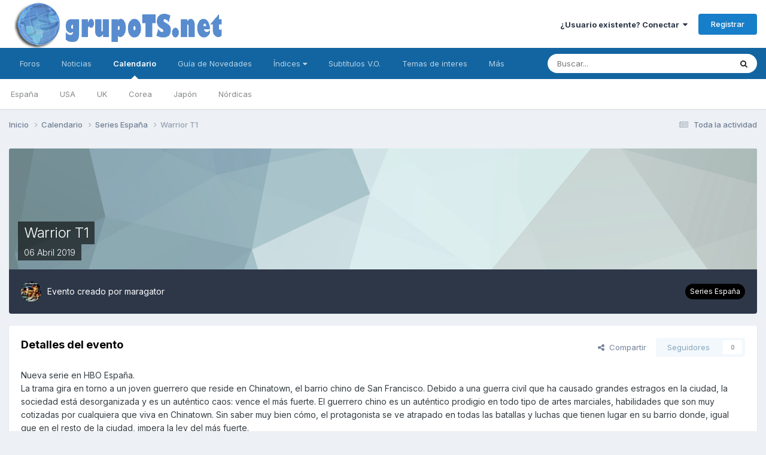

--- FILE ---
content_type: text/html;charset=UTF-8
request_url: https://grupots.net/events/event/3987-warrior-t1/
body_size: 14156
content:
<!DOCTYPE html>
<html lang="es-ES" dir="ltr">
	<head>
		<meta charset="utf-8">
        
		<title>Warrior T1 - Series España - GrupoTS</title>
		
		
		
		

	<meta name="viewport" content="width=device-width, initial-scale=1">


	
	


	<meta name="twitter:card" content="summary" />



	
		
			
				<meta property="og:title" content="Warrior T1">
			
		
	

	
		
			
				<meta property="og:type" content="website">
			
		
	

	
		
			
				<meta property="og:url" content="https://grupots.net/events/event/3987-warrior-t1/">
			
		
	

	
		
			
				<meta name="description" content="Nueva serie en HBO España. La trama gira en torno a un joven guerrero que reside en Chinatown, el barrio chino de San Francisco. Debido a una guerra civil que ha causado grandes estragos en la ciudad, la sociedad está desorganizada y es un auténtico caos: vence el más fuerte. El guerrero chino es...">
			
		
	

	
		
			
				<meta property="og:description" content="Nueva serie en HBO España. La trama gira en torno a un joven guerrero que reside en Chinatown, el barrio chino de San Francisco. Debido a una guerra civil que ha causado grandes estragos en la ciudad, la sociedad está desorganizada y es un auténtico caos: vence el más fuerte. El guerrero chino es...">
			
		
	

	
		
			
				<meta property="og:updated_time" content="2019-02-12T14:33:36Z">
			
		
	

	
		
			
				<meta property="og:site_name" content="GrupoTS">
			
		
	

	
		
			
				<meta property="og:locale" content="es_ES">
			
		
	


	
		<link rel="canonical" href="https://grupots.net/events/event/3987-warrior-t1/" />
	

	
		<link as="style" rel="preload" href="https://grupots.net/applications/core/interface/ckeditor/ckeditor/skins/ips/editor.css?t=N3JC" />
	




<link rel="manifest" href="https://grupots.net/manifest.webmanifest/">
<meta name="msapplication-config" content="https://grupots.net/browserconfig.xml/">
<meta name="msapplication-starturl" content="/">
<meta name="application-name" content="GrupoTS">
<meta name="apple-mobile-web-app-title" content="GrupoTS">

	<meta name="theme-color" content="#ffffff">










<link rel="preload" href="//grupots.net/applications/core/interface/font/fontawesome-webfont.woff2?v=4.7.0" as="font" crossorigin="anonymous">
		


	<link rel="preconnect" href="https://fonts.googleapis.com">
	<link rel="preconnect" href="https://fonts.gstatic.com" crossorigin>
	
		<link href="https://fonts.googleapis.com/css2?family=Inter:wght@300;400;500;600;700&display=swap" rel="stylesheet">
	



	<link rel='stylesheet' href='https://www.grupots.net/uploads/css_built_10/341e4a57816af3ba440d891ca87450ff_framework.css?v=3e5731e92c1682174691' media='all'>

	<link rel='stylesheet' href='https://www.grupots.net/uploads/css_built_10/05e81b71abe4f22d6eb8d1a929494829_responsive.css?v=3e5731e92c1682174691' media='all'>

	<link rel='stylesheet' href='https://www.grupots.net/uploads/css_built_10/20446cf2d164adcc029377cb04d43d17_flags.css?v=3e5731e92c1682174691' media='all'>

	<link rel='stylesheet' href='https://www.grupots.net/uploads/css_built_10/90eb5adf50a8c640f633d47fd7eb1778_core.css?v=3e5731e92c1682174691' media='all'>

	<link rel='stylesheet' href='https://www.grupots.net/uploads/css_built_10/5a0da001ccc2200dc5625c3f3934497d_core_responsive.css?v=3e5731e92c1682174691' media='all'>

	<link rel='stylesheet' href='https://www.grupots.net/uploads/css_built_10/f52edb4e1992632bcedeb14626678ff7_darkmode.css?v=3e5731e92c1682174691' media='all'>

	<link rel='stylesheet' href='https://www.grupots.net/uploads/css_built_10/51a672ecd6862df2c2f1969522683ee9_calendar.css?v=3e5731e92c1682174691' media='all'>

	<link rel='stylesheet' href='https://www.grupots.net/uploads/css_built_10/ac571ba28dab5323fa5bf741f9bdfa70_calendar_responsive.css?v=3e5731e92c1682174691' media='all'>





<link rel='stylesheet' href='https://www.grupots.net/uploads/css_built_10/258adbb6e4f3e83cd3b355f84e3fa002_custom.css?v=3e5731e92c1682174691' media='all'>




<style type='text/css'>
	a.cEvents_style1, .cEvents_style1 a, .cCalendarIcon.cEvents_style1 {
	background-color: #000000;
}
a.cEvents_style2, .cEvents_style2 a, .cCalendarIcon.cEvents_style2 {
	background-color: #000000;
}
a.cEvents_style3, .cEvents_style3 a, .cCalendarIcon.cEvents_style3 {
	background-color: #000000;
}
a.cEvents_style4, .cEvents_style4 a, .cCalendarIcon.cEvents_style4 {
	background-color: #000000;
}
a.cEvents_style9, .cEvents_style9 a, .cCalendarIcon.cEvents_style9 {
	background-color: #000000;
}
a.cEvents_style11, .cEvents_style11 a, .cCalendarIcon.cEvents_style11 {
	background-color: #994a15;
}
a.cEvents_style10, .cEvents_style10 a, .cCalendarIcon.cEvents_style10 {
	background-color: #6e4f99;
}

</style>

		
		

	
	<link rel='shortcut icon' href='https://www.grupots.net/uploads/monthly_2017_08/ts.ico.457c666294fe3e5423fd3fd70a03a939.ico' type="image/x-icon">

	</head>
	<body class="ipsApp ipsApp_front ipsJS_none ipsClearfix" data-controller="core.front.core.app"  data-message=""  data-pageapp="calendar" data-pagelocation="front" data-pagemodule="calendar" data-pagecontroller="event" data-pageid="3987"   >
		
        

        

		<a href="#ipsLayout_mainArea" class="ipsHide" title="Go to main content on this page" accesskey="m">Jump to content</a>
		





		<div id="ipsLayout_header" class="ipsClearfix">
			<header>
				<div class="ipsLayout_container">
					


<a href='https://grupots.net/' id='elLogo' accesskey='1'><img src="https://www.grupots.net/uploads/monthly_2023_01/gts_mind.png.5896cd386e6171d8c8de43ca560896af.png" alt='GrupoTS'></a>

					
						

	<ul id="elUserNav" class="ipsList_inline cSignedOut ipsResponsive_showDesktop">
		
        
		
        
        
            
            <li id="elSignInLink">
                <a href="https://grupots.net/login/" data-ipsmenu-closeonclick="false" data-ipsmenu id="elUserSignIn">
                    ¿Usuario existente? Conectar  <i class="fa fa-caret-down"></i>
                </a>
                
<div id='elUserSignIn_menu' class='ipsMenu ipsMenu_auto ipsHide'>
	<form accept-charset='utf-8' method='post' action='https://grupots.net/login/'>
		<input type="hidden" name="csrfKey" value="e98627b4bb17dd584c0d98bc01947c0c">
		<input type="hidden" name="ref" value="aHR0cHM6Ly9ncnVwb3RzLm5ldC9ldmVudHMvZXZlbnQvMzk4Ny13YXJyaW9yLXQxLw==">
		<div data-role="loginForm">
			
			
			
				<div class='ipsColumns ipsColumns_noSpacing'>
					<div class='ipsColumn ipsColumn_wide' id='elUserSignIn_internal'>
						
<div class="ipsPad ipsForm ipsForm_vertical">
	<h4 class="ipsType_sectionHead">Conectar</h4>
	<br><br>
	<ul class='ipsList_reset'>
		<li class="ipsFieldRow ipsFieldRow_noLabel ipsFieldRow_fullWidth">
			
			
				<input type="email" placeholder="Dirección de Email" name="auth" autocomplete="email">
			
		</li>
		<li class="ipsFieldRow ipsFieldRow_noLabel ipsFieldRow_fullWidth">
			<input type="password" placeholder="Contraseña" name="password" autocomplete="current-password">
		</li>
		<li class="ipsFieldRow ipsFieldRow_checkbox ipsClearfix">
			<span class="ipsCustomInput">
				<input type="checkbox" name="remember_me" id="remember_me_checkbox" value="1" checked aria-checked="true">
				<span></span>
			</span>
			<div class="ipsFieldRow_content">
				<label class="ipsFieldRow_label" for="remember_me_checkbox">Recuérdame</label>
				<span class="ipsFieldRow_desc">No recomendado en ordenadores compartidos</span>
			</div>
		</li>
		<li class="ipsFieldRow ipsFieldRow_fullWidth">
			<button type="submit" name="_processLogin" value="usernamepassword" class="ipsButton ipsButton_primary ipsButton_small" id="elSignIn_submit">Conectar</button>
			
				<p class="ipsType_right ipsType_small">
					
						<a href='https://grupots.net/lostpassword/' data-ipsDialog data-ipsDialog-title='¿Olvidaste tu contraseña?'>
					
					¿Olvidaste tu contraseña?</a>
				</p>
			
		</li>
	</ul>
</div>
					</div>
					<div class='ipsColumn ipsColumn_wide'>
						<div class='ipsPadding' id='elUserSignIn_external'>
							<div class='ipsAreaBackground_light ipsPadding:half'>
								
									<p class='ipsType_reset ipsType_small ipsType_center'><strong>O inicia sesión con uno de estos servicios</strong></p>
								
								
									<div class='ipsType_center ipsMargin_top:half'>
										

<button type="submit" name="_processLogin" value="5" class='ipsButton ipsButton_verySmall ipsButton_fullWidth ipsSocial ipsSocial_facebook' style="background-color: #3a579a">
	
		<span class='ipsSocial_icon'>
			
				<i class='fa fa-facebook-official'></i>
			
		</span>
		<span class='ipsSocial_text'>Conectar usando Facebook</span>
	
</button>
									</div>
								
									<div class='ipsType_center ipsMargin_top:half'>
										

<button type="submit" name="_processLogin" value="6" class='ipsButton ipsButton_verySmall ipsButton_fullWidth ipsSocial ipsSocial_twitter' style="background-color: #00abf0">
	
		<span class='ipsSocial_icon'>
			
				<i class='fa fa-twitter'></i>
			
		</span>
		<span class='ipsSocial_text'>Conectar usando Twitter</span>
	
</button>
									</div>
								
							</div>
						</div>
					</div>
				</div>
			
		</div>
	</form>
</div>
            </li>
            
        
		
			<li>
				
					<a href="https://grupots.net/register/" data-ipsdialog data-ipsdialog-size="narrow" data-ipsdialog-title="Registrar"  id="elRegisterButton" class="ipsButton ipsButton_normal ipsButton_primary">Registrar</a>
				
			</li>
		
	</ul>

						
<ul class="ipsMobileHamburger ipsList_reset ipsResponsive_hideDesktop">
	<li data-ipsdrawer data-ipsdrawer-drawerelem="#elMobileDrawer">
		<a href="#">
			
			
				
			
			
			
			<i class="fa fa-navicon"></i>
		</a>
	</li>
</ul>
					
				</div>
			</header>
			

	<nav data-controller='core.front.core.navBar' class=' ipsResponsive_showDesktop'>
		<div class='ipsNavBar_primary ipsLayout_container '>
			<ul data-role="primaryNavBar" class='ipsClearfix'>
				


	
		
		
		<li  id='elNavSecondary_10' data-role="navBarItem" data-navApp="forums" data-navExt="Forums">
			
			
				<a href="https://grupots.net/forums/"  data-navItem-id="10" >
					Foros<span class='ipsNavBar_active__identifier'></span>
				</a>
			
			
		</li>
	
	

	
		
		
		<li  id='elNavSecondary_17' data-role="navBarItem" data-navApp="cms" data-navExt="Pages">
			
			
				<a href="https://grupots.net"  data-navItem-id="17" >
					Noticias<span class='ipsNavBar_active__identifier'></span>
				</a>
			
			
		</li>
	
	

	
		
		
			
		
		<li class='ipsNavBar_active' data-active id='elNavSecondary_11' data-role="navBarItem" data-navApp="calendar" data-navExt="Calendar">
			
			
				<a href="https://grupots.net/events/"  data-navItem-id="11" data-navDefault>
					Calendario<span class='ipsNavBar_active__identifier'></span>
				</a>
			
			
				<ul class='ipsNavBar_secondary ' data-role='secondaryNavBar'>
					


	
		
		
		<li  id='elNavSecondary_57' data-role="navBarItem" data-navApp="core" data-navExt="CustomItem">
			
			
				<a href="https://grupots.net/events/2-series-espa%C3%B1a/"  data-navItem-id="57" >
					España<span class='ipsNavBar_active__identifier'></span>
				</a>
			
			
		</li>
	
	

	
		
		
		<li  id='elNavSecondary_58' data-role="navBarItem" data-navApp="core" data-navExt="CustomItem">
			
			
				<a href="https://grupots.net/events/3-series-usa/"  data-navItem-id="58" >
					USA<span class='ipsNavBar_active__identifier'></span>
				</a>
			
			
		</li>
	
	

	
		
		
		<li  id='elNavSecondary_59' data-role="navBarItem" data-navApp="core" data-navExt="CustomItem">
			
			
				<a href="https://grupots.net/events/4-series-uk/"  data-navItem-id="59" >
					UK<span class='ipsNavBar_active__identifier'></span>
				</a>
			
			
		</li>
	
	

	
		
		
		<li  id='elNavSecondary_60' data-role="navBarItem" data-navApp="core" data-navExt="CustomItem">
			
			
				<a href="https://grupots.net/events/9-series-korea/"  data-navItem-id="60" >
					Corea<span class='ipsNavBar_active__identifier'></span>
				</a>
			
			
		</li>
	
	

	
		
		
		<li  id='elNavSecondary_74' data-role="navBarItem" data-navApp="core" data-navExt="CustomItem">
			
			
				<a href="https://grupots.net/events/10-series-jap%C3%B3n/"  data-navItem-id="74" >
					Japón<span class='ipsNavBar_active__identifier'></span>
				</a>
			
			
		</li>
	
	

	
		
		
		<li  id='elNavSecondary_75' data-role="navBarItem" data-navApp="core" data-navExt="CustomItem">
			
			
				<a href="https://grupots.net/events/11-series-n%C3%B3rdicas/"  data-navItem-id="75" >
					Nórdicas<span class='ipsNavBar_active__identifier'></span>
				</a>
			
			
		</li>
	
	

					<li class='ipsHide' id='elNavigationMore_11' data-role='navMore'>
						<a href='#' data-ipsMenu data-ipsMenu-appendTo='#elNavigationMore_11' id='elNavigationMore_11_dropdown'>Más <i class='fa fa-caret-down'></i></a>
						<ul class='ipsHide ipsMenu ipsMenu_auto' id='elNavigationMore_11_dropdown_menu' data-role='moreDropdown'></ul>
					</li>
				</ul>
			
		</li>
	
	

	
		
		
		<li  id='elNavSecondary_38' data-role="navBarItem" data-navApp="core" data-navExt="CustomItem">
			
			
				<a href="http://grupots.net/index.php?showtopic=33162"  data-navItem-id="38" >
					Guía de Novedades<span class='ipsNavBar_active__identifier'></span>
				</a>
			
			
				<ul class='ipsNavBar_secondary ipsHide' data-role='secondaryNavBar'>
					


	
		
		
		<li  id='elNavSecondary_39' data-role="navBarItem" data-navApp="core" data-navExt="CustomItem">
			
			
				<a href="http://grupots.net/index.php?showtopic=33162"  data-navItem-id="39" >
					Estrenos España<span class='ipsNavBar_active__identifier'></span>
				</a>
			
			
		</li>
	
	

	
		
		
		<li  id='elNavSecondary_40' data-role="navBarItem" data-navApp="core" data-navExt="CustomItem">
			
			
				<a href="http://grupots.net/index.php?showtopic=36968"  data-navItem-id="40" >
					Estrenos USA<span class='ipsNavBar_active__identifier'></span>
				</a>
			
			
		</li>
	
	

	
		
		
		<li  id='elNavSecondary_41' data-role="navBarItem" data-navApp="core" data-navExt="CustomItem">
			
			
				<a href="http://grupots.net/index.php?showtopic=45031"  data-navItem-id="41" >
					Estrenos Korea<span class='ipsNavBar_active__identifier'></span>
				</a>
			
			
		</li>
	
	

					<li class='ipsHide' id='elNavigationMore_38' data-role='navMore'>
						<a href='#' data-ipsMenu data-ipsMenu-appendTo='#elNavigationMore_38' id='elNavigationMore_38_dropdown'>Más <i class='fa fa-caret-down'></i></a>
						<ul class='ipsHide ipsMenu ipsMenu_auto' id='elNavigationMore_38_dropdown_menu' data-role='moreDropdown'></ul>
					</li>
				</ul>
			
		</li>
	
	

	
		
		
		<li  id='elNavSecondary_43' data-role="navBarItem" data-navApp="core" data-navExt="Menu">
			
			
				<a href="#" id="elNavigation_43" data-ipsMenu data-ipsMenu-appendTo='#elNavSecondary_43' data-ipsMenu-activeClass='ipsNavActive_menu' data-navItem-id="43" >
					Índices <i class="fa fa-caret-down"></i><span class='ipsNavBar_active__identifier'></span>
				</a>
				<ul id="elNavigation_43_menu" class="ipsMenu ipsMenu_auto ipsHide">
					

	
		
			<li class='ipsMenu_item' >
				<a href='http://grupots.net/index.php?showtopic=37107' >
					Extranjeras
				</a>
			</li>
		
	

	
		
			<li class='ipsMenu_item' >
				<a href='http://grupots.net/index.php?showtopic=37007' >
					Extranjeras a ritmo USA
				</a>
			</li>
		
	

	
		
			<li class='ipsMenu_item' >
				<a href='http://grupots.net/index.php?showtopic=37766' >
					Españolas
				</a>
			</li>
		
	

	
		
			<li class='ipsMenu_item' >
				<a href='http://grupots.net/index.php?showtopic=48688' >
					Latinoamericanas
				</a>
			</li>
		
	

	
		
			<li class='ipsMenu_item' >
				<a href='https://grupots.net/forums/topic/54023-%C3%ADndice-alfab%C3%A9tico-de-series-asi%C3%A1ticas/' >
					Asiáticas
				</a>
			</li>
		
	

	
		
			<li class='ipsMenu_item' >
				<a href='http://grupots.net/index.php?showtopic=37768' >
					Juveniles
				</a>
			</li>
		
	

	
		
			<li class='ipsMenu_item' >
				<a href='http://grupots.net/index.php?showtopic=37801' >
					Dibujos
				</a>
			</li>
		
	

	
		
			<li class='ipsMenu_item' >
				<a href='http://grupots.net/index.php?showtopic=49490' >
					Animación
				</a>
			</li>
		
	

	
		
			<li class='ipsMenu_item' >
				<a href='http://grupots.net/index.php?showtopic=36989' >
					Mini Series
				</a>
			</li>
		
	

	
		
			<li class='ipsMenu_item' >
				<a href='http://grupots.net/index.php?showtopic=38342' >
					Programas
				</a>
			</li>
		
	

	
		
			<li class='ipsMenu_item' >
				<a href='http://grupots.net/index.php?showtopic=44549' >
					Documentales
				</a>
			</li>
		
	

	
		
			<li class='ipsMenu_item' >
				<a href='http://grupots.net/index.php?showtopic=44748' >
					Deportes
				</a>
			</li>
		
	

	
		
			<li class='ipsMenu_item' >
				<a href='http://grupots.net/index.php?showtopic=39493' >
					Novelas
				</a>
			</li>
		
	

	
		
			<li class='ipsMenu_item' >
				<a href='http://grupots.net/index.php?showtopic=48689' >
					Novelas Turcas
				</a>
			</li>
		
	

				</ul>
			
			
		</li>
	
	

	
		
		
		<li  id='elNavSecondary_31' data-role="navBarItem" data-navApp="core" data-navExt="CustomItem">
			
			
				<a href="http://grupots.net/index.php?showtopic=32533"  data-navItem-id="31" >
					Subtítulos V.O.<span class='ipsNavBar_active__identifier'></span>
				</a>
			
			
		</li>
	
	

	
		
		
		<li  id='elNavSecondary_69' data-role="navBarItem" data-navApp="core" data-navExt="CustomItem">
			
			
				<a href="https://grupots.net"  data-navItem-id="69" >
					Temas de interes<span class='ipsNavBar_active__identifier'></span>
				</a>
			
			
				<ul class='ipsNavBar_secondary ipsHide' data-role='secondaryNavBar'>
					


	
		
		
		<li  id='elNavSecondary_70' data-role="navBarItem" data-navApp="core" data-navExt="CustomItem">
			
			
				<a href="http://grupots.net/index.php?showtopic=48659"  data-navItem-id="70" >
					Nuevas Funciones del foro<span class='ipsNavBar_active__identifier'></span>
				</a>
			
			
		</li>
	
	

	
		
		
		<li  id='elNavSecondary_65' data-role="navBarItem" data-navApp="core" data-navExt="Menu">
			
			
				<a href="#" id="elNavigation_65" data-ipsMenu data-ipsMenu-appendTo='#elNavSecondary_69' data-ipsMenu-activeClass='ipsNavActive_menu' data-navItem-id="65" >
					Normas <i class="fa fa-caret-down"></i><span class='ipsNavBar_active__identifier'></span>
				</a>
				<ul id="elNavigation_65_menu" class="ipsMenu ipsMenu_auto ipsHide">
					

	
		
			<li class='ipsMenu_item' >
				<a href='http://grupots.net/index.php?showtopic=29948' >
					Generales
				</a>
			</li>
		
	

	
		
			<li class='ipsMenu_item' >
				<a href='http://grupots.net/index.php?showtopic=48664' >
					Comenta Tus Series
				</a>
			</li>
		
	

				</ul>
			
			
		</li>
	
	

	
		
		
		<li  id='elNavSecondary_3' data-role="navBarItem" data-navApp="core" data-navExt="Clubs">
			
			
				<a href="https://grupots.net/clubs/"  data-navItem-id="3" >
					Clubs<span class='ipsNavBar_active__identifier'></span>
				</a>
			
			
		</li>
	
	

	
	

	
		
		
		<li  id='elNavSecondary_14' data-role="navBarItem" data-navApp="core" data-navExt="StaffDirectory">
			
			
				<a href="https://grupots.net/staff/"  data-navItem-id="14" >
					Staff<span class='ipsNavBar_active__identifier'></span>
				</a>
			
			
		</li>
	
	

	
		
		
		<li  id='elNavSecondary_15' data-role="navBarItem" data-navApp="core" data-navExt="OnlineUsers">
			
			
				<a href="https://grupots.net/online/"  data-navItem-id="15" >
					Usuarios conectados<span class='ipsNavBar_active__identifier'></span>
				</a>
			
			
		</li>
	
	

	
		
		
		<li  id='elNavSecondary_16' data-role="navBarItem" data-navApp="core" data-navExt="Leaderboard">
			
			
				<a href="https://grupots.net/leaderboard/"  data-navItem-id="16" >
					Tabla de líderes<span class='ipsNavBar_active__identifier'></span>
				</a>
			
			
		</li>
	
	

					<li class='ipsHide' id='elNavigationMore_69' data-role='navMore'>
						<a href='#' data-ipsMenu data-ipsMenu-appendTo='#elNavigationMore_69' id='elNavigationMore_69_dropdown'>Más <i class='fa fa-caret-down'></i></a>
						<ul class='ipsHide ipsMenu ipsMenu_auto' id='elNavigationMore_69_dropdown_menu' data-role='moreDropdown'></ul>
					</li>
				</ul>
			
		</li>
	
	

	
	

	
		
		
		<li  id='elNavSecondary_2' data-role="navBarItem" data-navApp="core" data-navExt="CustomItem">
			
			
				<a href="https://grupots.net/discover/"  data-navItem-id="2" >
					Actividad<span class='ipsNavBar_active__identifier'></span>
				</a>
			
			
				<ul class='ipsNavBar_secondary ipsHide' data-role='secondaryNavBar'>
					


	
		
		
		<li  id='elNavSecondary_4' data-role="navBarItem" data-navApp="core" data-navExt="AllActivity">
			
			
				<a href="https://grupots.net/discover/"  data-navItem-id="4" >
					Toda la actividad<span class='ipsNavBar_active__identifier'></span>
				</a>
			
			
		</li>
	
	

	
	

	
	

	
	

	
		
		
		<li  id='elNavSecondary_8' data-role="navBarItem" data-navApp="core" data-navExt="Search">
			
			
				<a href="https://grupots.net/search/"  data-navItem-id="8" >
					Buscar<span class='ipsNavBar_active__identifier'></span>
				</a>
			
			
		</li>
	
	

	
	

					<li class='ipsHide' id='elNavigationMore_2' data-role='navMore'>
						<a href='#' data-ipsMenu data-ipsMenu-appendTo='#elNavigationMore_2' id='elNavigationMore_2_dropdown'>Más <i class='fa fa-caret-down'></i></a>
						<ul class='ipsHide ipsMenu ipsMenu_auto' id='elNavigationMore_2_dropdown_menu' data-role='moreDropdown'></ul>
					</li>
				</ul>
			
		</li>
	
	

				<li class='ipsHide' id='elNavigationMore' data-role='navMore'>
					<a href='#' data-ipsMenu data-ipsMenu-appendTo='#elNavigationMore' id='elNavigationMore_dropdown'>Más</a>
					<ul class='ipsNavBar_secondary ipsHide' data-role='secondaryNavBar'>
						<li class='ipsHide' id='elNavigationMore_more' data-role='navMore'>
							<a href='#' data-ipsMenu data-ipsMenu-appendTo='#elNavigationMore_more' id='elNavigationMore_more_dropdown'>Más <i class='fa fa-caret-down'></i></a>
							<ul class='ipsHide ipsMenu ipsMenu_auto' id='elNavigationMore_more_dropdown_menu' data-role='moreDropdown'></ul>
						</li>
					</ul>
				</li>
			</ul>
			

	<div id="elSearchWrapper">
		<div id='elSearch' data-controller="core.front.core.quickSearch">
			<form accept-charset='utf-8' action='//grupots.net/search/?do=quicksearch' method='post'>
                <input type='search' id='elSearchField' placeholder='Buscar...' name='q' autocomplete='off' aria-label='Buscar'>
                <details class='cSearchFilter'>
                    <summary class='cSearchFilter__text'></summary>
                    <ul class='cSearchFilter__menu'>
                        
                        <li><label><input type="radio" name="type" value="all" ><span class='cSearchFilter__menuText'>Todo</span></label></li>
                        
                            
                                <li><label><input type="radio" name="type" value='contextual_{&quot;type&quot;:&quot;calendar_event&quot;,&quot;nodes&quot;:2}' checked><span class='cSearchFilter__menuText'>Este calendario</span></label></li>
                            
                                <li><label><input type="radio" name="type" value='contextual_{&quot;type&quot;:&quot;calendar_event&quot;,&quot;item&quot;:3987}' checked><span class='cSearchFilter__menuText'>Este evento</span></label></li>
                            
                        
                        
                            <li><label><input type="radio" name="type" value="core_statuses_status"><span class='cSearchFilter__menuText'>Actualizaciones de estado</span></label></li>
                        
                            <li><label><input type="radio" name="type" value="forums_topic"><span class='cSearchFilter__menuText'>Temas</span></label></li>
                        
                            <li><label><input type="radio" name="type" value="calendar_event"><span class='cSearchFilter__menuText'>Eventos</span></label></li>
                        
                            <li><label><input type="radio" name="type" value="cms_pages_pageitem"><span class='cSearchFilter__menuText'>Pages</span></label></li>
                        
                            <li><label><input type="radio" name="type" value="cms_records1"><span class='cSearchFilter__menuText'>Artículos</span></label></li>
                        
                            <li><label><input type="radio" name="type" value="core_members"><span class='cSearchFilter__menuText'>Miembros</span></label></li>
                        
                    </ul>
                </details>
				<button class='cSearchSubmit' type="submit" aria-label='Buscar'><i class="fa fa-search"></i></button>
			</form>
		</div>
	</div>

		</div>
	</nav>

			
<ul id='elMobileNav' class='ipsResponsive_hideDesktop' data-controller='core.front.core.mobileNav'>
	
		
			
			
				
				
			
				
					<li id='elMobileBreadcrumb'>
						<a href='https://grupots.net/events/2-series-espa%C3%B1a/'>
							<span>Series España</span>
						</a>
					</li>
				
				
			
				
				
			
		
	
	
	
	<li >
		<a data-action="defaultStream" href='https://grupots.net/discover/'><i class="fa fa-newspaper-o" aria-hidden="true"></i></a>
	</li>

	

	
		<li class='ipsJS_show'>
			<a href='https://grupots.net/search/'><i class='fa fa-search'></i></a>
		</li>
	
</ul>
		</div>
		<main id="ipsLayout_body" class="ipsLayout_container">
			<div id="ipsLayout_contentArea">
				<div id="ipsLayout_contentWrapper">
					
<nav class='ipsBreadcrumb ipsBreadcrumb_top ipsFaded_withHover'>
	

	<ul class='ipsList_inline ipsPos_right'>
		
		<li >
			<a data-action="defaultStream" class='ipsType_light '  href='https://grupots.net/discover/'><i class="fa fa-newspaper-o" aria-hidden="true"></i> <span>Toda la actividad</span></a>
		</li>
		
	</ul>

	<ul data-role="breadcrumbList">
		<li>
			<a title="Inicio" href='https://grupots.net/'>
				<span>Inicio <i class='fa fa-angle-right'></i></span>
			</a>
		</li>
		
		
			<li>
				
					<a href='https://grupots.net/events/'>
						<span>Calendario <i class='fa fa-angle-right' aria-hidden="true"></i></span>
					</a>
				
			</li>
		
			<li>
				
					<a href='https://grupots.net/events/2-series-espa%C3%B1a/'>
						<span>Series España <i class='fa fa-angle-right' aria-hidden="true"></i></span>
					</a>
				
			</li>
		
			<li>
				
					Warrior T1
				
			</li>
		
	</ul>
</nav>
					
					<div id="ipsLayout_mainArea">
						
						
						
						

	




						



<div>
	<header class='ipsClearfix ipsSpacer_bottom'>
		<div id="elEventHeader">
<div class='ipsPageHead_special ipsCoverPhoto' data-controller='core.global.core.coverPhoto' data-url="https://grupots.net/events/event/3987-warrior-t1/?csrfKey=e98627b4bb17dd584c0d98bc01947c0c" data-coverOffset='0'>
	
	
		<div class='ipsCoverPhoto_container' style="background-color: hsl(187, 100%, 80% )">
			<img src='https://www.grupots.net/uploads/set_resources_10/84c1e40ea0e759e3f1505eb1788ddf3c_pattern.png' class='ipsCoverPhoto_photo' data-action="toggleCoverPhoto" alt=''>
		</div>
	
	
	
	<div class='ipsColumns ipsColumns_collapsePhone' data-hideOnCoverEdit>
		<div class='ipsColumn ipsColumn_fluid'>
			
			



<div class='cEvent_details'>
    <p class='cEvent__date'>
        
    </p>
	<h1 class='ipsType_pageTitle ipsContained_container ipsType_break'>
		

		
		
			<span class='ipsType_break ipsContained ipsPageHead_barText'>
				
				Warrior T1
			</span>
		
	</h1>
	<p class='ipsType_normal ipsType_reset ipsPageHead_barText_small'>
		<time datetime='2019-04-06'>
			
				<span data-controller="core.global.core.datetime" data-time="2019-04-06T00:00:00+00:00" data-format="%d %B %Y">
					06 abril 2019
				</span>
			
		</time>
		
	</p>
</div>
		</div>
	</div>
</div></div>
		<div id='elEventHeader_details' class='ipsRadius:bl ipsRadius:br'>
			<div class="ipsPhotoPanel ipsPhotoPanel_tiny ipsPhotoPanel_notPhone ipsClearfix">
				


	<a href="https://grupots.net/profile/89-maragator/" rel="nofollow" data-ipsHover data-ipsHover-width="370" data-ipsHover-target="https://grupots.net/profile/89-maragator/?do=hovercard" class="ipsUserPhoto ipsUserPhoto_tiny" title="Ir al perfil de maragator">
		<img src='https://www.grupots.net/uploads/profile/photo-thumb-89.jpg' alt='maragator' loading="lazy">
	</a>

				<div>
					<p class="ipsType_reset ipsType_normal ipsType_blendLinks">
						Evento creado por 


<a href='https://grupots.net/profile/89-maragator/' rel="nofollow" data-ipsHover data-ipsHover-width='370' data-ipsHover-target='https://grupots.net/profile/89-maragator/?do=hovercard&amp;referrer=https%253A%252F%252Fgrupots.net%252Fevents%252Fevent%252F3987-warrior-t1%252F' title="Ir al perfil de maragator" class="ipsType_break">maragator</a>
						
					</p>
					
				</div>
			</div>
			<a href='https://grupots.net/events/2-series-espa%C3%B1a/' class='cEvents_event cEvents_eventSmall cEvents_style2'>Series España</a>
		</div>
	</header>

	<section>
		

		

        <div id="sidebarWrapper">
		
			<div class='ipsBox ipsResponsive_pull ipsClearfix'>
				<div class='ipsPadding'>
					<div class='ipsPageHeader__meta ipsFlex ipsFlex-jc:between ipsFlex-fw:wrap ipsGap:3'>
						<div class='ipsFlex-flex:11'>
							<h2 class='ipsType_sectionHead'>Detalles del evento</h2>
							
						</div>
						<div class='ipsFlex-flex:01 ipsResponsive_hidePhone'>
							<div class='ipsShareLinks'>
								
									


    <a href='#elShareItem_1046484849_menu' id='elShareItem_1046484849' data-ipsMenu class='ipsShareButton ipsButton ipsButton_verySmall ipsButton_link ipsButton_link--light'>
        <span><i class='fa fa-share-alt'></i></span> &nbsp;Compartir
    </a>

    <div class='ipsPadding ipsMenu ipsMenu_auto ipsHide' id='elShareItem_1046484849_menu' data-controller="core.front.core.sharelink">
        <ul class='ipsList_inline'>
            
                <li>
<a href="https://www.reddit.com/submit?url=https%3A%2F%2Fgrupots.net%2Fevents%2Fevent%2F3987-warrior-t1%2F&amp;title=Warrior+T1" rel="nofollow noopener" class="cShareLink cShareLink_reddit" target="_blank" title='Compartir en Reddit' data-ipsTooltip>
	<i class="fa fa-reddit"></i>
</a></li>
            
                <li>
<a href="mailto:?subject=Warrior%20T1&body=https%3A%2F%2Fgrupots.net%2Fevents%2Fevent%2F3987-warrior-t1%2F" rel='nofollow' class='cShareLink cShareLink_email' title='Compartir por correo' data-ipsTooltip>
	<i class="fa fa-envelope"></i>
</a></li>
            
                <li>
<a href="https://pinterest.com/pin/create/button/?url=https://grupots.net/events/event/3987-warrior-t1/&amp;media=" class="cShareLink cShareLink_pinterest" rel="nofollow noopener" target="_blank" data-role="shareLink" title='Compartir en Pinterest' data-ipsTooltip>
	<i class="fa fa-pinterest"></i>
</a></li>
            
        </ul>
        
            <hr class='ipsHr'>
            <button class='ipsHide ipsButton ipsButton_verySmall ipsButton_light ipsButton_fullWidth ipsMargin_top:half' data-controller='core.front.core.webshare' data-role='webShare' data-webShareTitle='Warrior T1' data-webShareText='Warrior T1' data-webShareUrl='https://grupots.net/events/event/3987-warrior-t1/'>More sharing options...</button>
        
    </div>

								
								
								



								

<div data-followApp='calendar' data-followArea='event' data-followID='3987' data-controller='core.front.core.followButton'>
	

	<a href='https://grupots.net/login/' rel="nofollow" class="ipsFollow ipsPos_middle ipsButton ipsButton_light ipsButton_verySmall ipsButton_disabled" data-role="followButton" data-ipsTooltip title='Conéctate para seguir esto'>
		<span>Seguidores</span>
		<span class='ipsCommentCount'>0</span>
	</a>

</div>
							</div>
						</div>
					</div>
							
					<div class='ipsComment_content ipsType_medium ipsMargin_top'>
						



<div class='ipsType_richText ipsType_normal ipsClear ipsType_break' data-controller='core.front.core.lightboxedImages' >

<p>
	Nueva serie en HBO España.
</p>

<p>
	La trama gira en torno a un joven guerrero que reside en Chinatown, el barrio chino de San Francisco. Debido a una guerra civil que ha causado grandes estragos en la ciudad, la sociedad está desorganizada y es un auténtico caos: vence el más fuerte. El guerrero chino es un auténtico prodigio en todo tipo de artes marciales, habilidades que son muy cotizadas por cualquiera que viva en Chinatown. Sin saber muy bien cómo, el protagonista se ve atrapado en todas las batallas y luchas que tienen lugar en su barrio donde, igual que en el resto de la ciudad, impera la ley del más fuerte.<br><br>
	Warrior se basa en las notas que escribió Bruce Lee antes de su muerte en 1973. El actor, experto en artes marciales, estuvo muchos años trabajando en la serie, aunque su trabajo jamás llegó a ver la luz. Estos folios son las inspiración de la serie de Cinemax producida por Justin Lin (A todo gas),  Shannon Lee y Bruce Lee Enterprises. Además, Justin Lin dirige el episodio piloto y Jonathan Tropper (Banshee) es el guionista.
</p>

</div>

					</div>

					

					
				</div>
				<div class='ipsItemControls'>
					
						

	<div data-controller='core.front.core.reaction' class='ipsItemControls_right ipsClearfix '>	
		<div class='ipsReact ipsPos_right'>
			
				
				<div class='ipsReact_blurb ipsHide' data-role='reactionBlurb'>
					
				</div>
			
			
			
		</div>
	</div>

					
					<ul class='ipsComment_controls ipsClearfix ipsItemControls_left'>
						
							<li>
								<a href='https://grupots.net/events/event/3987-warrior-t1/?do=report' class='ipsButton ipsButton_link ipsButton_verySmall ipsButton_fullWidth' data-ipsDialog data-ipsDialog-size='medium' data-ipsDialog-title="Reportar evento" data-ipsDialog-remoteSubmit data-ipsDialog-flashMessage="Gracias por tu informe" title="Reportar evento">Reportar evento</a>
							</li>
						

						<li><a href='https://grupots.net/events/event/3987-warrior-t1/?do=download' rel="noindex nofollow" title='Descargar este evento como un archivo iCal' class='ipsButton ipsButton_link ipsButton_verySmall ipsButton_fullWidth'>Descargar evento</a></li>
						
						
					</ul>
				</div>
			</div>
		
        </div>
	</section>

	<div class='ipsBox ipsPadding ipsResponsive_pull ipsResponsive_showPhone ipsMargin_top'>
		<div class='ipsShareLinks'>
			
				


    <a href='#elShareItem_1719683616_menu' id='elShareItem_1719683616' data-ipsMenu class='ipsShareButton ipsButton ipsButton_verySmall ipsButton_light '>
        <span><i class='fa fa-share-alt'></i></span> &nbsp;Compartir
    </a>

    <div class='ipsPadding ipsMenu ipsMenu_auto ipsHide' id='elShareItem_1719683616_menu' data-controller="core.front.core.sharelink">
        <ul class='ipsList_inline'>
            
                <li>
<a href="https://www.reddit.com/submit?url=https%3A%2F%2Fgrupots.net%2Fevents%2Fevent%2F3987-warrior-t1%2F&amp;title=Warrior+T1" rel="nofollow noopener" class="cShareLink cShareLink_reddit" target="_blank" title='Compartir en Reddit' data-ipsTooltip>
	<i class="fa fa-reddit"></i>
</a></li>
            
                <li>
<a href="mailto:?subject=Warrior%20T1&body=https%3A%2F%2Fgrupots.net%2Fevents%2Fevent%2F3987-warrior-t1%2F" rel='nofollow' class='cShareLink cShareLink_email' title='Compartir por correo' data-ipsTooltip>
	<i class="fa fa-envelope"></i>
</a></li>
            
                <li>
<a href="https://pinterest.com/pin/create/button/?url=https://grupots.net/events/event/3987-warrior-t1/&amp;media=" class="cShareLink cShareLink_pinterest" rel="nofollow noopener" target="_blank" data-role="shareLink" title='Compartir en Pinterest' data-ipsTooltip>
	<i class="fa fa-pinterest"></i>
</a></li>
            
        </ul>
        
            <hr class='ipsHr'>
            <button class='ipsHide ipsButton ipsButton_verySmall ipsButton_light ipsButton_fullWidth ipsMargin_top:half' data-controller='core.front.core.webshare' data-role='webShare' data-webShareTitle='Warrior T1' data-webShareText='Warrior T1' data-webShareUrl='https://grupots.net/events/event/3987-warrior-t1/'>More sharing options...</button>
        
    </div>

			
			
			

<div data-followApp='calendar' data-followArea='event' data-followID='3987' data-controller='core.front.core.followButton'>
	

	<a href='https://grupots.net/login/' rel="nofollow" class="ipsFollow ipsPos_middle ipsButton ipsButton_light ipsButton_verySmall ipsButton_disabled" data-role="followButton" data-ipsTooltip title='Conéctate para seguir esto'>
		<span>Seguidores</span>
		<span class='ipsCommentCount'>0</span>
	</a>

</div>
			



		</div>
	</div>

	
		<br>
		
		<div class='ipsResponsive_pull'>
			

<div class='' data-controller='core.front.core.commentFeed, core.front.core.ignoredComments' data-autoPoll data-baseURL='https://grupots.net/events/event/3987-warrior-t1/' data-lastPage data-feedID='event-3987' id='comments'>

	

<div data-controller='core.front.core.recommendedComments' data-url='https://grupots.net/events/event/3987-warrior-t1/?tab=comments&amp;recommended=comments' class='ipsRecommendedComments ipsHide'>
	<div data-role="recommendedComments">
		<h2 class='ipsType_sectionHead ipsType_large ipsType_bold ipsMargin_bottom'>Comentarios recomendados</h2>
		
	</div>
</div>
	



	

	<div data-role='commentFeed' data-controller='core.front.core.moderation'>
		
			<p class='ipsType_normal ipsType_light ipsType_center' data-role='noComments'>No hay comentarios para mostrar</p>
		
	</div>
	
	
		<a id='replyForm'></a>
		<div data-role='replyArea' class='ipsBox ipsPad  ipsSpacer_top'>
			
				
				

	
		<div class='ipsPadding_bottom ipsBorder_bottom ipsMargin_bottom cGuestTeaser'>
			<h2 class='ipsType_pageTitle'>Join the conversation</h2>
			<p class='ipsType_normal ipsType_reset'>
	
				
					You can post now and register later.
				
				If you have an account, <a class='ipsType_brandedLink' href='https://grupots.net/login/' data-ipsDialog data-ipsDialog-size='medium' data-ipsDialog-title='Sign In Now'>sign in now</a> to post with your account.
				
			</p>
	
		</div>
	


<form accept-charset='utf-8' class="ipsForm ipsForm_vertical" action="https://grupots.net/events/event/3987-warrior-t1/" method="post" enctype="multipart/form-data">
	<input type="hidden" name="commentform_3987_submitted" value="1">
	
		<input type="hidden" name="csrfKey" value="e98627b4bb17dd584c0d98bc01947c0c">
	
		<input type="hidden" name="_contentReply" value="1">
	
		<input type="hidden" name="captcha_field" value="1">
	
	
		<input type="hidden" name="MAX_FILE_SIZE" value="7340032">
		<input type="hidden" name="plupload" value="c022ec3b0e2a7fd746cb41cfbc61f56e">
	
	<div class='ipsComposeArea ipsComposeArea_withPhoto ipsClearfix ipsContained'>
		<div data-role='whosTyping' class='ipsHide ipsMargin_bottom'></div>
		<div class='ipsPos_left ipsResponsive_hidePhone ipsResponsive_block'>

	<span class='ipsUserPhoto ipsUserPhoto_small '>
		<img src='https://www.grupots.net/uploads/set_resources_10/84c1e40ea0e759e3f1505eb1788ddf3c_default_photo.png' alt='Invitado' loading="lazy">
	</span>
</div>
		<div class='ipsComposeArea_editor'>
			
				
					
				
					
						<ul class='ipsForm ipsForm_horizontal ipsMargin_bottom:half' data-ipsEditor-toolList>
							<li class='ipsFieldRow ipsFieldRow_fullWidth'>
								


	<input
		type="email"
		name="guest_email"
		value=""
		id="elInput_guest_email"
		aria-required='true'
		
		
		
		placeholder='Enter your email address (this is not shown to other users)'
		
		autocomplete="email"
	>
	
	
	

								
							</li>
						</ul>
					
				
					
				
			
			
				
					
						
							
						
						

<div class='ipsType_normal ipsType_richText ipsType_break' data-ipsEditor data-ipsEditor-controller="https://grupots.net/index.php?app=core&amp;module=system&amp;controller=editor" data-ipsEditor-minimized data-ipsEditor-toolbars='{&quot;desktop&quot;:[{&quot;name&quot;:&quot;row1&quot;,&quot;items&quot;:[&quot;Bold&quot;,&quot;Italic&quot;,&quot;Underline&quot;,&quot;Strike&quot;,&quot;-&quot;,&quot;TextColor&quot;,&quot;BGColor&quot;,&quot;Font&quot;,&quot;FontSize&quot;,&quot;-&quot;,&quot;Subscript&quot;,&quot;Superscript&quot;,&quot;-&quot;,&quot;JustifyLeft&quot;,&quot;JustifyCenter&quot;,&quot;JustifyRight&quot;,&quot;JustifyBlock&quot;]},&quot;\/&quot;,{&quot;name&quot;:&quot;row2&quot;,&quot;items&quot;:[&quot;ipsLink&quot;,&quot;Ipsquote&quot;,&quot;ipsCode&quot;,&quot;Ipsspoiler&quot;,&quot;ipsEmoticon&quot;,&quot;-&quot;,&quot;BulletedList&quot;,&quot;NumberedList&quot;,&quot;-&quot;,&quot;Undo&quot;,&quot;Redo&quot;,&quot;Paste&quot;,&quot;RemoveFormat&quot;,&quot;ipsPreview&quot;]},&quot;\/&quot;],&quot;tablet&quot;:[{&quot;name&quot;:&quot;row1&quot;,&quot;items&quot;:[&quot;Bold&quot;,&quot;Italic&quot;,&quot;Underline&quot;,&quot;-&quot;,&quot;TextColor&quot;,&quot;BGColor&quot;,&quot;Font&quot;,&quot;FontSize&quot;]},&quot;\/&quot;,{&quot;name&quot;:&quot;row2&quot;,&quot;items&quot;:[&quot;ipsLink&quot;,&quot;Ipsquote&quot;,&quot;ipsCode&quot;,&quot;Ipsspoiler&quot;,&quot;ipsEmoticon&quot;,&quot;-&quot;,&quot;BulletedList&quot;,&quot;NumberedList&quot;,&quot;-&quot;,&quot;RemoveFormat&quot;,&quot;ipsPreview&quot;]},&quot;\/&quot;],&quot;phone&quot;:[{&quot;name&quot;:&quot;row1&quot;,&quot;items&quot;:[&quot;Bold&quot;,&quot;Italic&quot;,&quot;Underline&quot;,&quot;-&quot;,&quot;ipsEmoticon&quot;,&quot;-&quot;,&quot;ipsLink&quot;,&quot;-&quot;,&quot;ipsPreview&quot;]},&quot;\/&quot;]}' data-ipsEditor-extraPlugins='' data-ipsEditor-postKey="799eee7fcaffd6f61df06f303aca0688" data-ipsEditor-autoSaveKey="reply-calendar/calendar-3987"  data-ipsEditor-skin="ips" data-ipsEditor-name="event_comment_3987" data-ipsEditor-pasteBehaviour='rich'  data-ipsEditor-ipsPlugins="ipsautolink,ipsautosave,ipsctrlenter,ipscode,ipscontextmenu,ipsemoticon,ipsimage,ipslink,ipsmentions,ipspage,ipspaste,ipsquote,ipsspoiler,ipsautogrow,ipssource,removeformat,ipspreview" data-ipsEditor-contentClass='IPS\calendar\Event' data-ipsEditor-contentId='3987'>
    <div data-role='editorComposer'>
		<noscript>
			<textarea name="event_comment_3987_noscript" rows="15"></textarea>
		</noscript>
		<div class="ipsHide norewrite" data-role="mainEditorArea">
			<textarea name="event_comment_3987" data-role='contentEditor' class="ipsHide" tabindex='1'></textarea>
		</div>
		
			<div class='ipsComposeArea_dummy ipsJS_show' tabindex='1'><i class='fa fa-comment-o'></i> Añadir un comentario...</div>
		
		<div class="ipsHide ipsComposeArea_editorPaste" data-role="pasteMessage">
			<p class='ipsType_reset ipsPad_half'>
				
					<a class="ipsPos_right ipsType_normal ipsCursor_pointer ipsComposeArea_editorPasteSwitch" data-action="keepPasteFormatting" title='Mantener formato' data-ipsTooltip>&times;</a>
					<i class="fa fa-info-circle"></i>&nbsp; Has pegado contenido con formato. &nbsp;&nbsp;<a class='ipsCursor_pointer' data-action="removePasteFormatting">Eliminar formato</a>
				
			</p>
		</div>
		<div class="ipsHide ipsComposeArea_editorPaste" data-role="emoticonMessage">
			<p class='ipsType_reset ipsPad_half'>
				<i class="fa fa-info-circle"></i>&nbsp; Sólo se permiten 75 emoticonos como máximo.
			</p>
		</div>
		<div class="ipsHide ipsComposeArea_editorPaste" data-role="embedMessage">
			<p class='ipsType_reset ipsPad_half'>
				<a class="ipsPos_right ipsType_normal ipsCursor_pointer ipsComposeArea_editorPasteSwitch" data-action="keepEmbeddedMedia" title='Mantener el contenido incorporado' data-ipsTooltip>&times;</a>
				<i class="fa fa-info-circle"></i>&nbsp; El enlace se ha incorporado automáticamente. &nbsp;&nbsp;<a class='ipsCursor_pointer' data-action="removeEmbeddedMedia">Mostrar como un enlace</a>
			</p>
		</div>
		<div class="ipsHide ipsComposeArea_editorPaste" data-role="embedFailMessage">
			<p class='ipsType_reset ipsPad_half'>
			</p>
		</div>
		<div class="ipsHide ipsComposeArea_editorPaste" data-role="autoSaveRestoreMessage">
			<p class='ipsType_reset ipsPad_half'>
				<a class="ipsPos_right ipsType_normal ipsCursor_pointer ipsComposeArea_editorPasteSwitch" data-action="keepRestoredContents" title='Mantener el contenido restaurado' data-ipsTooltip>&times;</a>
				<i class="fa fa-info-circle"></i>&nbsp; Se ha restaurado el contenido anterior. &nbsp;&nbsp;<a class='ipsCursor_pointer' data-action="clearEditorContents">Borrar contenido</a>
			</p>
		</div>
		<div class="ipsHide ipsComposeArea_editorPaste" data-role="imageMessage">
			<p class='ipsType_reset ipsPad_half'>
				<a class="ipsPos_right ipsType_normal ipsCursor_pointer ipsComposeArea_editorPasteSwitch" data-action="removeImageMessage">&times;</a>
				<i class="fa fa-info-circle"></i>&nbsp; You cannot paste images directly. Upload or insert images from URL.
			</p>
		</div>
		
	<div data-ipsEditor-toolList class="ipsAreaBackground_light ipsClearfix">
		<div data-role='attachmentArea'>
			<div class="ipsComposeArea_dropZone ipsComposeArea_dropZoneSmall ipsClearfix ipsClearfix" id='elEditorDrop_event_comment_3987'>
				<div>
					<ul class='ipsList_inline ipsClearfix'>
						
						
						<div>
							<ul class='ipsList_inline ipsClearfix'>
								<li class='ipsPos_right'>
									<a class="ipsButton ipsButton_veryLight ipsButton_verySmall" href='#' data-ipsDialog data-ipsDialog-forceReload data-ipsDialog-title='Insertar imagen desde URL' data-ipsDialog-url="https://grupots.net/index.php?app=core&amp;module=system&amp;controller=editor&amp;do=link&amp;image=1&amp;postKey=799eee7fcaffd6f61df06f303aca0688&amp;editorId=event_comment_3987&amp;csrfKey=e98627b4bb17dd584c0d98bc01947c0c">Insertar imagen desde URL</a></li>
								</li>
							</ul>
						</div>
						
					</ul>
				</div>
			</div>		
		</div>
	</div>
	</div>
	<div data-role='editorPreview' class='ipsHide'>
		<div class='ipsAreaBackground_light ipsPad_half' data-role='previewToolbar'>
			<a href='#' class='ipsPos_right' data-action='closePreview' title='Volver a modo edición' data-ipsTooltip>&times;</a>
			<ul class='ipsButton_split'>
				<li data-action='resizePreview' data-size='desktop'><a href='#' title='Ver con tamaño aproximado de escritorio' data-ipsTooltip class='ipsButton ipsButton_verySmall ipsButton_primary'>Escritorio</a></li>
				<li data-action='resizePreview' data-size='tablet'><a href='#' title='Ver con tamaño aproximado de tablet' data-ipsTooltip class='ipsButton ipsButton_verySmall ipsButton_light'>Tablet</a></li>
				<li data-action='resizePreview' data-size='phone'><a href='#' title='Ver con tamaño aproximado de móvil' data-ipsTooltip class='ipsButton ipsButton_verySmall ipsButton_light'>Móvil</a></li>
			</ul>
		</div>
		<div data-role='previewContainer' class='ipsAreaBackground ipsType_center'></div>
	</div>
</div>
						
					
				
					
				
					
				
			
			<ul class='ipsToolList ipsToolList_horizontal ipsClear ipsClearfix ipsJS_hide' data-ipsEditor-toolList>
				
					
						
					
						
					
						
							<li class='ipsPos_left ipsResponsive_noFloat  ipsType_medium ipsType_light'>
								
<div data-ipsCaptcha data-ipsCaptcha-service='recaptcha2' data-ipsCaptcha-key="6LfuOH0UAAAAALVozWeHPsG7dY5wvCi0e8I1570d" data-ipsCaptcha-lang="es_ES" data-ipsCaptcha-theme="light">
	<noscript>
	  <div style="width: 302px; height: 352px;">
	    <div style="width: 302px; height: 352px; position: relative;">
	      <div style="width: 302px; height: 352px; position: absolute;">
	        <iframe src="https://www.google.com/recaptcha/api/fallback?k=6LfuOH0UAAAAALVozWeHPsG7dY5wvCi0e8I1570d" style="width: 302px; height:352px; border-style: none;">
	        </iframe>
	      </div>
	      <div style="width: 250px; height: 80px; position: absolute; border-style: none; bottom: 21px; left: 25px; margin: 0px; padding: 0px; right: 25px;">
	        <textarea id="g-recaptcha-response" name="g-recaptcha-response" class="g-recaptcha-response" style="width: 250px; height: 80px; border: 1px solid #c1c1c1; margin: 0px; padding: 0px; resize: none;"></textarea>
	      </div>
	    </div>
	  </div>
	</noscript>
</div>
								
							</li>
						
					
				
				
					<li>

	<button type="submit" class="ipsButton ipsButton_primary" tabindex="2" accesskey="s"  role="button">Enviar comentario</button>
</li>
				
			</ul>
		</div>
	</div>
</form>
				
		</div>
	
</div>
		</div>
	
</div>


						


					</div>
					


					
<nav class='ipsBreadcrumb ipsBreadcrumb_bottom ipsFaded_withHover'>
	
		


	

	<ul class='ipsList_inline ipsPos_right'>
		
		<li >
			<a data-action="defaultStream" class='ipsType_light '  href='https://grupots.net/discover/'><i class="fa fa-newspaper-o" aria-hidden="true"></i> <span>Toda la actividad</span></a>
		</li>
		
	</ul>

	<ul data-role="breadcrumbList">
		<li>
			<a title="Inicio" href='https://grupots.net/'>
				<span>Inicio <i class='fa fa-angle-right'></i></span>
			</a>
		</li>
		
		
			<li>
				
					<a href='https://grupots.net/events/'>
						<span>Calendario <i class='fa fa-angle-right' aria-hidden="true"></i></span>
					</a>
				
			</li>
		
			<li>
				
					<a href='https://grupots.net/events/2-series-espa%C3%B1a/'>
						<span>Series España <i class='fa fa-angle-right' aria-hidden="true"></i></span>
					</a>
				
			</li>
		
			<li>
				
					Warrior T1
				
			</li>
		
	</ul>
</nav>
				</div>
			</div>
			
		</main>
		<footer id="ipsLayout_footer" class="ipsClearfix">
			<div class="ipsLayout_container">
				
				

<ul id='elFooterSocialLinks' class='ipsList_inline ipsType_center ipsSpacer_top'>
	

	
		<li class='cUserNav_icon'>
			<a href='https://www.facebook.com/GrupoTS.net' target='_blank' class='cShareLink cShareLink_facebook' rel='noopener noreferrer'><i class='fa fa-facebook'></i></a>
		</li>
	
		<li class='cUserNav_icon'>
			<a href='https://twitter.com/GrupoTS_oficial' target='_blank' class='cShareLink cShareLink_twitter' rel='noopener noreferrer'><i class='fa fa-twitter'></i></a>
		</li>
	
		<li class='cUserNav_icon'>
			<a href='https://www.instagram.com/grupots_oficial/' target='_blank' class='cShareLink cShareLink_instagram' rel='noopener noreferrer'><i class='fa fa-instagram'></i></a>
		</li>
	
		<li class='cUserNav_icon'>
			<a href='https://www.youtube.com/channel/UCrH3iBDnPTYSdQbrWwOALEA' target='_blank' class='cShareLink cShareLink_youtube' rel='noopener noreferrer'><i class='fa fa-youtube'></i></a>
		</li>
	

</ul>


<ul class='ipsList_inline ipsType_center ipsSpacer_top' id="elFooterLinks">
	
	
		<li>
			<a href='#elNavLang_menu' id='elNavLang' data-ipsMenu data-ipsMenu-above>Idioma <i class='fa fa-caret-down'></i></a>
			<ul id='elNavLang_menu' class='ipsMenu ipsMenu_selectable ipsHide'>
			
				<li class='ipsMenu_item'>
					<form action="//grupots.net/language/?csrfKey=e98627b4bb17dd584c0d98bc01947c0c" method="post">
					<input type="hidden" name="ref" value="aHR0cHM6Ly9ncnVwb3RzLm5ldC9ldmVudHMvZXZlbnQvMzk4Ny13YXJyaW9yLXQxLw==">
					<button type='submit' name='id' value='1' class='ipsButton ipsButton_link ipsButton_link_secondary'><i class='ipsFlag ipsFlag-us'></i> English (USA) </button>
					</form>
				</li>
			
				<li class='ipsMenu_item ipsMenu_itemChecked'>
					<form action="//grupots.net/language/?csrfKey=e98627b4bb17dd584c0d98bc01947c0c" method="post">
					<input type="hidden" name="ref" value="aHR0cHM6Ly9ncnVwb3RzLm5ldC9ldmVudHMvZXZlbnQvMzk4Ny13YXJyaW9yLXQxLw==">
					<button type='submit' name='id' value='2' class='ipsButton ipsButton_link ipsButton_link_secondary'><i class='ipsFlag ipsFlag-es'></i> Español (España) (Default)</button>
					</form>
				</li>
			
			</ul>
		</li>
	
	
	
		<li>
			<a href='#elNavTheme_menu' id='elNavTheme' data-ipsMenu data-ipsMenu-above>Tema <i class='fa fa-caret-down'></i></a>
			<ul id='elNavTheme_menu' class='ipsMenu ipsMenu_selectable ipsHide'>
			
				<li class='ipsMenu_item ipsMenu_itemChecked'>
					<form action="//grupots.net/theme/?csrfKey=e98627b4bb17dd584c0d98bc01947c0c" method="post">
					<input type="hidden" name="ref" value="aHR0cHM6Ly9ncnVwb3RzLm5ldC9ldmVudHMvZXZlbnQvMzk4Ny13YXJyaW9yLXQxLw==">
					<button type='submit' name='id' value='10' class='ipsButton ipsButton_link ipsButton_link_secondary'>Default (Default)</button>
					</form>
				</li>
			
				<li class='ipsMenu_item'>
					<form action="//grupots.net/theme/?csrfKey=e98627b4bb17dd584c0d98bc01947c0c" method="post">
					<input type="hidden" name="ref" value="aHR0cHM6Ly9ncnVwb3RzLm5ldC9ldmVudHMvZXZlbnQvMzk4Ny13YXJyaW9yLXQxLw==">
					<button type='submit' name='id' value='9' class='ipsButton ipsButton_link ipsButton_link_secondary'>Default Dark </button>
					</form>
				</li>
			
			</ul>
		</li>
	
	
		<li><a href='https://grupots.net/privacy/'>Política de privacidad</a></li>
	
	
		<li><a rel="nofollow" href='https://grupots.net/contact/' data-ipsdialog data-ipsDialog-remoteSubmit data-ipsDialog-flashMessage='Gracias, tu mensaje se ha enviado a los administradores.' data-ipsdialog-title="Contactar">Contactar</a></li>
	
</ul>	


<p id='elCopyright'>
	<span id='elCopyright_userLine'></span>
	<a rel='nofollow' title='Invision Community' href='https://www.invisioncommunity.com/'>Powered by Invision Community</a>
</p>
			</div>
		</footer>
		
<div id='elMobileDrawer' class='ipsDrawer ipsHide'>
	<div class='ipsDrawer_menu'>
		<a href='#' class='ipsDrawer_close' data-action='close'><span>&times;</span></a>
		<div class='ipsDrawer_content ipsFlex ipsFlex-fd:column'>
			
				<div class='ipsPadding ipsBorder_bottom'>
					<ul class='ipsToolList ipsToolList_vertical'>
						<li>
							<a href='https://grupots.net/login/' id='elSigninButton_mobile' class='ipsButton ipsButton_light ipsButton_small ipsButton_fullWidth'>¿Usuario existente? Conectar</a>
						</li>
						
							<li>
								
									<a href='https://grupots.net/register/' data-ipsDialog data-ipsDialog-size='narrow' data-ipsDialog-title='Registrar' data-ipsDialog-fixed='true' id='elRegisterButton_mobile' class='ipsButton ipsButton_small ipsButton_fullWidth ipsButton_important'>Registrar</a>
								
							</li>
						
					</ul>
				</div>
			

			

			<ul class='ipsDrawer_list ipsFlex-flex:11'>
				

				
				
				
				
					
						
						
							<li><a href='https://grupots.net/forums/' >Foros</a></li>
						
					
				
					
						
						
							<li><a href='https://grupots.net' >Noticias</a></li>
						
					
				
					
						
						
							<li class='ipsDrawer_itemParent'>
								<h4 class='ipsDrawer_title'><a href='#'>Calendario</a></h4>
								<ul class='ipsDrawer_list'>
									<li data-action="back"><a href='#'>Volver</a></li>
									
									
										
										
										
											
												
											
										
											
												
											
										
											
												
											
										
											
												
											
										
											
												
											
										
											
												
											
										
									
													
									
										<li><a href='https://grupots.net/events/'>Calendario</a></li>
									
									
									
										


	
		
			<li>
				<a href='https://grupots.net/events/2-series-espa%C3%B1a/' >
					España
				</a>
			</li>
		
	

	
		
			<li>
				<a href='https://grupots.net/events/3-series-usa/' >
					USA
				</a>
			</li>
		
	

	
		
			<li>
				<a href='https://grupots.net/events/4-series-uk/' >
					UK
				</a>
			</li>
		
	

	
		
			<li>
				<a href='https://grupots.net/events/9-series-korea/' >
					Corea
				</a>
			</li>
		
	

	
		
			<li>
				<a href='https://grupots.net/events/10-series-jap%C3%B3n/' >
					Japón
				</a>
			</li>
		
	

	
		
			<li>
				<a href='https://grupots.net/events/11-series-n%C3%B3rdicas/' >
					Nórdicas
				</a>
			</li>
		
	

										
								</ul>
							</li>
						
					
				
					
						
						
							<li class='ipsDrawer_itemParent'>
								<h4 class='ipsDrawer_title'><a href='#'>Guía de Novedades</a></h4>
								<ul class='ipsDrawer_list'>
									<li data-action="back"><a href='#'>Volver</a></li>
									
									
										
										
										
											
												
													
													
									
													
									
									
									
										


	
		
			<li>
				<a href='http://grupots.net/index.php?showtopic=33162' >
					Estrenos España
				</a>
			</li>
		
	

	
		
			<li>
				<a href='http://grupots.net/index.php?showtopic=36968' >
					Estrenos USA
				</a>
			</li>
		
	

	
		
			<li>
				<a href='http://grupots.net/index.php?showtopic=45031' >
					Estrenos Korea
				</a>
			</li>
		
	

										
								</ul>
							</li>
						
					
				
					
						
						
							<li class='ipsDrawer_itemParent'>
								<h4 class='ipsDrawer_title'><a href='#'>Índices</a></h4>
								<ul class='ipsDrawer_list'>
									<li data-action="back"><a href='#'>Volver</a></li>
									
									
													
									
									
										


	
		
			<li>
				<a href='http://grupots.net/index.php?showtopic=37107' >
					Extranjeras
				</a>
			</li>
		
	

	
		
			<li>
				<a href='http://grupots.net/index.php?showtopic=37007' >
					Extranjeras a ritmo USA
				</a>
			</li>
		
	

	
		
			<li>
				<a href='http://grupots.net/index.php?showtopic=37766' >
					Españolas
				</a>
			</li>
		
	

	
		
			<li>
				<a href='http://grupots.net/index.php?showtopic=48688' >
					Latinoamericanas
				</a>
			</li>
		
	

	
		
			<li>
				<a href='https://grupots.net/forums/topic/54023-%C3%ADndice-alfab%C3%A9tico-de-series-asi%C3%A1ticas/' >
					Asiáticas
				</a>
			</li>
		
	

	
		
			<li>
				<a href='http://grupots.net/index.php?showtopic=37768' >
					Juveniles
				</a>
			</li>
		
	

	
		
			<li>
				<a href='http://grupots.net/index.php?showtopic=37801' >
					Dibujos
				</a>
			</li>
		
	

	
		
			<li>
				<a href='http://grupots.net/index.php?showtopic=49490' >
					Animación
				</a>
			</li>
		
	

	
		
			<li>
				<a href='http://grupots.net/index.php?showtopic=36989' >
					Mini Series
				</a>
			</li>
		
	

	
		
			<li>
				<a href='http://grupots.net/index.php?showtopic=38342' >
					Programas
				</a>
			</li>
		
	

	
		
			<li>
				<a href='http://grupots.net/index.php?showtopic=44549' >
					Documentales
				</a>
			</li>
		
	

	
		
			<li>
				<a href='http://grupots.net/index.php?showtopic=44748' >
					Deportes
				</a>
			</li>
		
	

	
		
			<li>
				<a href='http://grupots.net/index.php?showtopic=39493' >
					Novelas
				</a>
			</li>
		
	

	
		
			<li>
				<a href='http://grupots.net/index.php?showtopic=48689' >
					Novelas Turcas
				</a>
			</li>
		
	

									
										
								</ul>
							</li>
						
					
				
					
						
						
							<li><a href='http://grupots.net/index.php?showtopic=32533' >Subtítulos V.O.</a></li>
						
					
				
					
						
						
							<li class='ipsDrawer_itemParent'>
								<h4 class='ipsDrawer_title'><a href='#'>Temas de interes</a></h4>
								<ul class='ipsDrawer_list'>
									<li data-action="back"><a href='#'>Volver</a></li>
									
									
										
										
										
											
												
											
										
											
												
													
														
													
														
													
												
											
										
											
												
											
										
											
										
											
												
											
										
											
												
											
										
											
												
											
										
									
													
									
										<li><a href='https://grupots.net'>Temas de interes</a></li>
									
									
									
										


	
		
			<li>
				<a href='http://grupots.net/index.php?showtopic=48659' >
					Nuevas Funciones del foro
				</a>
			</li>
		
	

	
		
			
			<li class='ipsDrawer_itemParent'>
				<h4 class='ipsDrawer_title'><a href='#'>Normas</a></h4>
				<ul class='ipsDrawer_list'>
					<li data-action="back"><a href='#'>Volver</a></li>
					
					


	
		
			<li>
				<a href='http://grupots.net/index.php?showtopic=29948' >
					Generales
				</a>
			</li>
		
	

	
		
			<li>
				<a href='http://grupots.net/index.php?showtopic=48664' >
					Comenta Tus Series
				</a>
			</li>
		
	

				</ul>
			</li>
		
	

	
		
			<li>
				<a href='https://grupots.net/clubs/' >
					Clubs
				</a>
			</li>
		
	

	

	
		
			<li>
				<a href='https://grupots.net/staff/' >
					Staff
				</a>
			</li>
		
	

	
		
			<li>
				<a href='https://grupots.net/online/' >
					Usuarios conectados
				</a>
			</li>
		
	

	
		
			<li>
				<a href='https://grupots.net/leaderboard/' >
					Tabla de líderes
				</a>
			</li>
		
	

										
								</ul>
							</li>
						
					
				
					
				
					
						
						
							<li class='ipsDrawer_itemParent'>
								<h4 class='ipsDrawer_title'><a href='#'>Actividad</a></h4>
								<ul class='ipsDrawer_list'>
									<li data-action="back"><a href='#'>Volver</a></li>
									
									
										
										
										
											
												
													
													
									
													
									
									
									
										


	
		
			<li>
				<a href='https://grupots.net/discover/' >
					Toda la actividad
				</a>
			</li>
		
	

	

	

	

	
		
			<li>
				<a href='https://grupots.net/search/' >
					Buscar
				</a>
			</li>
		
	

	

										
								</ul>
							</li>
						
					
				
				
			</ul>

			
		</div>
	</div>
</div>

<div id='elMobileCreateMenuDrawer' class='ipsDrawer ipsHide'>
	<div class='ipsDrawer_menu'>
		<a href='#' class='ipsDrawer_close' data-action='close'><span>&times;</span></a>
		<div class='ipsDrawer_content ipsSpacer_bottom ipsPad'>
			<ul class='ipsDrawer_list'>
				<li class="ipsDrawer_listTitle ipsType_reset">Crear nuevo...</li>
				
			</ul>
		</div>
	</div>
</div>
		
		

	
	<script type='text/javascript'>
		var ipsDebug = false;		
	
		var CKEDITOR_BASEPATH = '//grupots.net/applications/core/interface/ckeditor/ckeditor/';
	
		var ipsSettings = {
			
			
			cookie_path: "/",
			
			cookie_prefix: "ips4_",
			
			
			cookie_ssl: true,
			
			upload_imgURL: "",
			message_imgURL: "",
			notification_imgURL: "",
			baseURL: "//grupots.net/",
			jsURL: "//grupots.net/applications/core/interface/js/js.php",
			csrfKey: "e98627b4bb17dd584c0d98bc01947c0c",
			antiCache: "3e5731e92c1682174691",
			jsAntiCache: "3e5731e92c1756390645",
			disableNotificationSounds: true,
			useCompiledFiles: true,
			links_external: true,
			memberID: 0,
			lazyLoadEnabled: false,
			blankImg: "//grupots.net/applications/core/interface/js/spacer.png",
			googleAnalyticsEnabled: false,
			matomoEnabled: false,
			viewProfiles: true,
			mapProvider: 'none',
			mapApiKey: '',
			pushPublicKey: null,
			relativeDates: true
		};
		
		
		
		
			ipsSettings['maxImageDimensions'] = {
				width: 1000,
				height: 750
			};
		
		
	</script>





<script type='text/javascript' src='https://www.grupots.net/uploads/javascript_global/root_library.js?v=3e5731e92c1756390645' data-ips></script>


<script type='text/javascript' src='https://www.grupots.net/uploads/javascript_global/root_js_lang_2.js?v=3e5731e92c1756390645' data-ips></script>


<script type='text/javascript' src='https://www.grupots.net/uploads/javascript_global/root_framework.js?v=3e5731e92c1756390645' data-ips></script>


<script type='text/javascript' src='https://www.grupots.net/uploads/javascript_core/global_global_core.js?v=3e5731e92c1756390645' data-ips></script>


<script type='text/javascript' src='https://www.grupots.net/uploads/javascript_global/root_front.js?v=3e5731e92c1756390645' data-ips></script>


<script type='text/javascript' src='https://www.grupots.net/uploads/javascript_core/front_front_core.js?v=3e5731e92c1756390645' data-ips></script>


<script type='text/javascript' src='https://www.grupots.net/uploads/javascript_darkmode/front_front_darkmode.js?v=3e5731e92c1756390645' data-ips></script>


<script type='text/javascript' src='https://www.grupots.net/uploads/javascript_global/root_map.js?v=3e5731e92c1756390645' data-ips></script>



	<script type='text/javascript'>
		
			ips.setSetting( 'date_format', jQuery.parseJSON('"dd\/mm\/yy"') );
		
			ips.setSetting( 'date_first_day', jQuery.parseJSON('1') );
		
			ips.setSetting( 'ipb_url_filter_option', jQuery.parseJSON('"none"') );
		
			ips.setSetting( 'url_filter_any_action', jQuery.parseJSON('"allow"') );
		
			ips.setSetting( 'bypass_profanity', jQuery.parseJSON('0') );
		
			ips.setSetting( 'emoji_style', jQuery.parseJSON('"native"') );
		
			ips.setSetting( 'emoji_shortcodes', jQuery.parseJSON('true') );
		
			ips.setSetting( 'emoji_ascii', jQuery.parseJSON('true') );
		
			ips.setSetting( 'emoji_cache', jQuery.parseJSON('1682174650') );
		
			ips.setSetting( 'image_jpg_quality', jQuery.parseJSON('85') );
		
			ips.setSetting( 'cloud2', jQuery.parseJSON('false') );
		
			ips.setSetting( 'isAnonymous', jQuery.parseJSON('false') );
		
		
	</script>



<script type='application/ld+json'>
{
    "@context": "http://schema.org",
    "@type": "Event",
    "url": "https://grupots.net/events/event/3987-warrior-t1/",
    "name": "Warrior T1",
    "description": "Nueva serie en HBO Espa\u00f1a.\n \n\n\n\tLa trama gira en torno a un joven guerrero que reside en Chinatown, el barrio chino de San Francisco. Debido a una guerra civil que ha causado grandes estragos en la ciudad, la sociedad est\u00e1 desorganizada y es un aut\u00e9ntico caos: vence el m\u00e1s fuerte. El guerrero chino es un aut\u00e9ntico prodigio en todo tipo de artes marciales, habilidades que son muy cotizadas por cualquiera que viva en Chinatown. Sin saber muy bien c\u00f3mo, el protagonista se ve atrapado en todas las batallas y luchas que tienen lugar en su barrio donde, igual que en el resto de la ciudad, impera la ley del m\u00e1s fuerte.  \n\tWarrior se basa en las notas que escribi\u00f3 Bruce Lee antes de su muerte en 1973. El actor, experto en artes marciales, estuvo muchos a\u00f1os trabajando en la serie, aunque su trabajo jam\u00e1s lleg\u00f3 a ver la luz. Estos folios son las inspiraci\u00f3n de la serie de Cinemax producida por Justin Lin (A todo gas),\u00a0 Shannon Lee y Bruce Lee Enterprises. Adem\u00e1s, Justin Lin dirige el episodio piloto y Jonathan Tropper (Banshee) es el guionista.\n \n",
    "eventStatus": "EventScheduled",
    "startDate": "2019-04-06",
    "location": {
        "@type": "Place",
        "name": "GrupoTS",
        "address": "https://grupots.net/events/event/3987-warrior-t1/",
        "url": "https://grupots.net/events/event/3987-warrior-t1/"
    }
}	
</script>

<script type='application/ld+json'>
{
    "@context": "http://www.schema.org",
    "publisher": "https://grupots.net/#organization",
    "@type": "WebSite",
    "@id": "https://grupots.net/#website",
    "mainEntityOfPage": "https://grupots.net/",
    "name": "GrupoTS",
    "url": "https://grupots.net/",
    "potentialAction": {
        "type": "SearchAction",
        "query-input": "required name=query",
        "target": "https://grupots.net/search/?q={query}"
    },
    "inLanguage": [
        {
            "@type": "Language",
            "name": "English (USA)",
            "alternateName": "en-US"
        },
        {
            "@type": "Language",
            "name": "Espa\u00f1ol (Espa\u00f1a)",
            "alternateName": "es-ES"
        }
    ]
}	
</script>

<script type='application/ld+json'>
{
    "@context": "http://www.schema.org",
    "@type": "Organization",
    "@id": "https://grupots.net/#organization",
    "mainEntityOfPage": "https://grupots.net/",
    "name": "GrupoTS",
    "url": "https://grupots.net/",
    "logo": {
        "@type": "ImageObject",
        "@id": "https://grupots.net/#logo",
        "url": "https://www.grupots.net/uploads/monthly_2023_01/gts_mind.png.5896cd386e6171d8c8de43ca560896af.png"
    },
    "sameAs": [
        "https://www.facebook.com/GrupoTS.net",
        "https://twitter.com/GrupoTS_oficial",
        "https://www.instagram.com/grupots_oficial/",
        "https://www.youtube.com/channel/UCrH3iBDnPTYSdQbrWwOALEA"
    ]
}	
</script>

<script type='application/ld+json'>
{
    "@context": "http://schema.org",
    "@type": "BreadcrumbList",
    "itemListElement": [
        {
            "@type": "ListItem",
            "position": 1,
            "item": {
                "@id": "https://grupots.net/events/",
                "name": "Calendario"
            }
        },
        {
            "@type": "ListItem",
            "position": 2,
            "item": {
                "@id": "https://grupots.net/events/2-series-espa%C3%B1a/",
                "name": "Series España"
            }
        }
    ]
}	
</script>

<script type='application/ld+json'>
{
    "@context": "http://schema.org",
    "@type": "ContactPage",
    "url": "https://grupots.net/contact/"
}	
</script>



<script type='text/javascript'>
    (() => {
        let gqlKeys = [];
        for (let [k, v] of Object.entries(gqlKeys)) {
            ips.setGraphQlData(k, v);
        }
    })();
</script>

		
		<!--ipsQueryLog-->
		<!--ipsCachingLog-->
		
		
		
        
	</body>
</html>


--- FILE ---
content_type: text/html; charset=utf-8
request_url: https://www.google.com/recaptcha/api2/anchor?ar=1&k=6LfuOH0UAAAAALVozWeHPsG7dY5wvCi0e8I1570d&co=aHR0cHM6Ly9ncnVwb3RzLm5ldDo0NDM.&hl=es&v=PoyoqOPhxBO7pBk68S4YbpHZ&theme=light&size=normal&anchor-ms=20000&execute-ms=30000&cb=75hc1nor4zho
body_size: 49192
content:
<!DOCTYPE HTML><html dir="ltr" lang="es"><head><meta http-equiv="Content-Type" content="text/html; charset=UTF-8">
<meta http-equiv="X-UA-Compatible" content="IE=edge">
<title>reCAPTCHA</title>
<style type="text/css">
/* cyrillic-ext */
@font-face {
  font-family: 'Roboto';
  font-style: normal;
  font-weight: 400;
  font-stretch: 100%;
  src: url(//fonts.gstatic.com/s/roboto/v48/KFO7CnqEu92Fr1ME7kSn66aGLdTylUAMa3GUBHMdazTgWw.woff2) format('woff2');
  unicode-range: U+0460-052F, U+1C80-1C8A, U+20B4, U+2DE0-2DFF, U+A640-A69F, U+FE2E-FE2F;
}
/* cyrillic */
@font-face {
  font-family: 'Roboto';
  font-style: normal;
  font-weight: 400;
  font-stretch: 100%;
  src: url(//fonts.gstatic.com/s/roboto/v48/KFO7CnqEu92Fr1ME7kSn66aGLdTylUAMa3iUBHMdazTgWw.woff2) format('woff2');
  unicode-range: U+0301, U+0400-045F, U+0490-0491, U+04B0-04B1, U+2116;
}
/* greek-ext */
@font-face {
  font-family: 'Roboto';
  font-style: normal;
  font-weight: 400;
  font-stretch: 100%;
  src: url(//fonts.gstatic.com/s/roboto/v48/KFO7CnqEu92Fr1ME7kSn66aGLdTylUAMa3CUBHMdazTgWw.woff2) format('woff2');
  unicode-range: U+1F00-1FFF;
}
/* greek */
@font-face {
  font-family: 'Roboto';
  font-style: normal;
  font-weight: 400;
  font-stretch: 100%;
  src: url(//fonts.gstatic.com/s/roboto/v48/KFO7CnqEu92Fr1ME7kSn66aGLdTylUAMa3-UBHMdazTgWw.woff2) format('woff2');
  unicode-range: U+0370-0377, U+037A-037F, U+0384-038A, U+038C, U+038E-03A1, U+03A3-03FF;
}
/* math */
@font-face {
  font-family: 'Roboto';
  font-style: normal;
  font-weight: 400;
  font-stretch: 100%;
  src: url(//fonts.gstatic.com/s/roboto/v48/KFO7CnqEu92Fr1ME7kSn66aGLdTylUAMawCUBHMdazTgWw.woff2) format('woff2');
  unicode-range: U+0302-0303, U+0305, U+0307-0308, U+0310, U+0312, U+0315, U+031A, U+0326-0327, U+032C, U+032F-0330, U+0332-0333, U+0338, U+033A, U+0346, U+034D, U+0391-03A1, U+03A3-03A9, U+03B1-03C9, U+03D1, U+03D5-03D6, U+03F0-03F1, U+03F4-03F5, U+2016-2017, U+2034-2038, U+203C, U+2040, U+2043, U+2047, U+2050, U+2057, U+205F, U+2070-2071, U+2074-208E, U+2090-209C, U+20D0-20DC, U+20E1, U+20E5-20EF, U+2100-2112, U+2114-2115, U+2117-2121, U+2123-214F, U+2190, U+2192, U+2194-21AE, U+21B0-21E5, U+21F1-21F2, U+21F4-2211, U+2213-2214, U+2216-22FF, U+2308-230B, U+2310, U+2319, U+231C-2321, U+2336-237A, U+237C, U+2395, U+239B-23B7, U+23D0, U+23DC-23E1, U+2474-2475, U+25AF, U+25B3, U+25B7, U+25BD, U+25C1, U+25CA, U+25CC, U+25FB, U+266D-266F, U+27C0-27FF, U+2900-2AFF, U+2B0E-2B11, U+2B30-2B4C, U+2BFE, U+3030, U+FF5B, U+FF5D, U+1D400-1D7FF, U+1EE00-1EEFF;
}
/* symbols */
@font-face {
  font-family: 'Roboto';
  font-style: normal;
  font-weight: 400;
  font-stretch: 100%;
  src: url(//fonts.gstatic.com/s/roboto/v48/KFO7CnqEu92Fr1ME7kSn66aGLdTylUAMaxKUBHMdazTgWw.woff2) format('woff2');
  unicode-range: U+0001-000C, U+000E-001F, U+007F-009F, U+20DD-20E0, U+20E2-20E4, U+2150-218F, U+2190, U+2192, U+2194-2199, U+21AF, U+21E6-21F0, U+21F3, U+2218-2219, U+2299, U+22C4-22C6, U+2300-243F, U+2440-244A, U+2460-24FF, U+25A0-27BF, U+2800-28FF, U+2921-2922, U+2981, U+29BF, U+29EB, U+2B00-2BFF, U+4DC0-4DFF, U+FFF9-FFFB, U+10140-1018E, U+10190-1019C, U+101A0, U+101D0-101FD, U+102E0-102FB, U+10E60-10E7E, U+1D2C0-1D2D3, U+1D2E0-1D37F, U+1F000-1F0FF, U+1F100-1F1AD, U+1F1E6-1F1FF, U+1F30D-1F30F, U+1F315, U+1F31C, U+1F31E, U+1F320-1F32C, U+1F336, U+1F378, U+1F37D, U+1F382, U+1F393-1F39F, U+1F3A7-1F3A8, U+1F3AC-1F3AF, U+1F3C2, U+1F3C4-1F3C6, U+1F3CA-1F3CE, U+1F3D4-1F3E0, U+1F3ED, U+1F3F1-1F3F3, U+1F3F5-1F3F7, U+1F408, U+1F415, U+1F41F, U+1F426, U+1F43F, U+1F441-1F442, U+1F444, U+1F446-1F449, U+1F44C-1F44E, U+1F453, U+1F46A, U+1F47D, U+1F4A3, U+1F4B0, U+1F4B3, U+1F4B9, U+1F4BB, U+1F4BF, U+1F4C8-1F4CB, U+1F4D6, U+1F4DA, U+1F4DF, U+1F4E3-1F4E6, U+1F4EA-1F4ED, U+1F4F7, U+1F4F9-1F4FB, U+1F4FD-1F4FE, U+1F503, U+1F507-1F50B, U+1F50D, U+1F512-1F513, U+1F53E-1F54A, U+1F54F-1F5FA, U+1F610, U+1F650-1F67F, U+1F687, U+1F68D, U+1F691, U+1F694, U+1F698, U+1F6AD, U+1F6B2, U+1F6B9-1F6BA, U+1F6BC, U+1F6C6-1F6CF, U+1F6D3-1F6D7, U+1F6E0-1F6EA, U+1F6F0-1F6F3, U+1F6F7-1F6FC, U+1F700-1F7FF, U+1F800-1F80B, U+1F810-1F847, U+1F850-1F859, U+1F860-1F887, U+1F890-1F8AD, U+1F8B0-1F8BB, U+1F8C0-1F8C1, U+1F900-1F90B, U+1F93B, U+1F946, U+1F984, U+1F996, U+1F9E9, U+1FA00-1FA6F, U+1FA70-1FA7C, U+1FA80-1FA89, U+1FA8F-1FAC6, U+1FACE-1FADC, U+1FADF-1FAE9, U+1FAF0-1FAF8, U+1FB00-1FBFF;
}
/* vietnamese */
@font-face {
  font-family: 'Roboto';
  font-style: normal;
  font-weight: 400;
  font-stretch: 100%;
  src: url(//fonts.gstatic.com/s/roboto/v48/KFO7CnqEu92Fr1ME7kSn66aGLdTylUAMa3OUBHMdazTgWw.woff2) format('woff2');
  unicode-range: U+0102-0103, U+0110-0111, U+0128-0129, U+0168-0169, U+01A0-01A1, U+01AF-01B0, U+0300-0301, U+0303-0304, U+0308-0309, U+0323, U+0329, U+1EA0-1EF9, U+20AB;
}
/* latin-ext */
@font-face {
  font-family: 'Roboto';
  font-style: normal;
  font-weight: 400;
  font-stretch: 100%;
  src: url(//fonts.gstatic.com/s/roboto/v48/KFO7CnqEu92Fr1ME7kSn66aGLdTylUAMa3KUBHMdazTgWw.woff2) format('woff2');
  unicode-range: U+0100-02BA, U+02BD-02C5, U+02C7-02CC, U+02CE-02D7, U+02DD-02FF, U+0304, U+0308, U+0329, U+1D00-1DBF, U+1E00-1E9F, U+1EF2-1EFF, U+2020, U+20A0-20AB, U+20AD-20C0, U+2113, U+2C60-2C7F, U+A720-A7FF;
}
/* latin */
@font-face {
  font-family: 'Roboto';
  font-style: normal;
  font-weight: 400;
  font-stretch: 100%;
  src: url(//fonts.gstatic.com/s/roboto/v48/KFO7CnqEu92Fr1ME7kSn66aGLdTylUAMa3yUBHMdazQ.woff2) format('woff2');
  unicode-range: U+0000-00FF, U+0131, U+0152-0153, U+02BB-02BC, U+02C6, U+02DA, U+02DC, U+0304, U+0308, U+0329, U+2000-206F, U+20AC, U+2122, U+2191, U+2193, U+2212, U+2215, U+FEFF, U+FFFD;
}
/* cyrillic-ext */
@font-face {
  font-family: 'Roboto';
  font-style: normal;
  font-weight: 500;
  font-stretch: 100%;
  src: url(//fonts.gstatic.com/s/roboto/v48/KFO7CnqEu92Fr1ME7kSn66aGLdTylUAMa3GUBHMdazTgWw.woff2) format('woff2');
  unicode-range: U+0460-052F, U+1C80-1C8A, U+20B4, U+2DE0-2DFF, U+A640-A69F, U+FE2E-FE2F;
}
/* cyrillic */
@font-face {
  font-family: 'Roboto';
  font-style: normal;
  font-weight: 500;
  font-stretch: 100%;
  src: url(//fonts.gstatic.com/s/roboto/v48/KFO7CnqEu92Fr1ME7kSn66aGLdTylUAMa3iUBHMdazTgWw.woff2) format('woff2');
  unicode-range: U+0301, U+0400-045F, U+0490-0491, U+04B0-04B1, U+2116;
}
/* greek-ext */
@font-face {
  font-family: 'Roboto';
  font-style: normal;
  font-weight: 500;
  font-stretch: 100%;
  src: url(//fonts.gstatic.com/s/roboto/v48/KFO7CnqEu92Fr1ME7kSn66aGLdTylUAMa3CUBHMdazTgWw.woff2) format('woff2');
  unicode-range: U+1F00-1FFF;
}
/* greek */
@font-face {
  font-family: 'Roboto';
  font-style: normal;
  font-weight: 500;
  font-stretch: 100%;
  src: url(//fonts.gstatic.com/s/roboto/v48/KFO7CnqEu92Fr1ME7kSn66aGLdTylUAMa3-UBHMdazTgWw.woff2) format('woff2');
  unicode-range: U+0370-0377, U+037A-037F, U+0384-038A, U+038C, U+038E-03A1, U+03A3-03FF;
}
/* math */
@font-face {
  font-family: 'Roboto';
  font-style: normal;
  font-weight: 500;
  font-stretch: 100%;
  src: url(//fonts.gstatic.com/s/roboto/v48/KFO7CnqEu92Fr1ME7kSn66aGLdTylUAMawCUBHMdazTgWw.woff2) format('woff2');
  unicode-range: U+0302-0303, U+0305, U+0307-0308, U+0310, U+0312, U+0315, U+031A, U+0326-0327, U+032C, U+032F-0330, U+0332-0333, U+0338, U+033A, U+0346, U+034D, U+0391-03A1, U+03A3-03A9, U+03B1-03C9, U+03D1, U+03D5-03D6, U+03F0-03F1, U+03F4-03F5, U+2016-2017, U+2034-2038, U+203C, U+2040, U+2043, U+2047, U+2050, U+2057, U+205F, U+2070-2071, U+2074-208E, U+2090-209C, U+20D0-20DC, U+20E1, U+20E5-20EF, U+2100-2112, U+2114-2115, U+2117-2121, U+2123-214F, U+2190, U+2192, U+2194-21AE, U+21B0-21E5, U+21F1-21F2, U+21F4-2211, U+2213-2214, U+2216-22FF, U+2308-230B, U+2310, U+2319, U+231C-2321, U+2336-237A, U+237C, U+2395, U+239B-23B7, U+23D0, U+23DC-23E1, U+2474-2475, U+25AF, U+25B3, U+25B7, U+25BD, U+25C1, U+25CA, U+25CC, U+25FB, U+266D-266F, U+27C0-27FF, U+2900-2AFF, U+2B0E-2B11, U+2B30-2B4C, U+2BFE, U+3030, U+FF5B, U+FF5D, U+1D400-1D7FF, U+1EE00-1EEFF;
}
/* symbols */
@font-face {
  font-family: 'Roboto';
  font-style: normal;
  font-weight: 500;
  font-stretch: 100%;
  src: url(//fonts.gstatic.com/s/roboto/v48/KFO7CnqEu92Fr1ME7kSn66aGLdTylUAMaxKUBHMdazTgWw.woff2) format('woff2');
  unicode-range: U+0001-000C, U+000E-001F, U+007F-009F, U+20DD-20E0, U+20E2-20E4, U+2150-218F, U+2190, U+2192, U+2194-2199, U+21AF, U+21E6-21F0, U+21F3, U+2218-2219, U+2299, U+22C4-22C6, U+2300-243F, U+2440-244A, U+2460-24FF, U+25A0-27BF, U+2800-28FF, U+2921-2922, U+2981, U+29BF, U+29EB, U+2B00-2BFF, U+4DC0-4DFF, U+FFF9-FFFB, U+10140-1018E, U+10190-1019C, U+101A0, U+101D0-101FD, U+102E0-102FB, U+10E60-10E7E, U+1D2C0-1D2D3, U+1D2E0-1D37F, U+1F000-1F0FF, U+1F100-1F1AD, U+1F1E6-1F1FF, U+1F30D-1F30F, U+1F315, U+1F31C, U+1F31E, U+1F320-1F32C, U+1F336, U+1F378, U+1F37D, U+1F382, U+1F393-1F39F, U+1F3A7-1F3A8, U+1F3AC-1F3AF, U+1F3C2, U+1F3C4-1F3C6, U+1F3CA-1F3CE, U+1F3D4-1F3E0, U+1F3ED, U+1F3F1-1F3F3, U+1F3F5-1F3F7, U+1F408, U+1F415, U+1F41F, U+1F426, U+1F43F, U+1F441-1F442, U+1F444, U+1F446-1F449, U+1F44C-1F44E, U+1F453, U+1F46A, U+1F47D, U+1F4A3, U+1F4B0, U+1F4B3, U+1F4B9, U+1F4BB, U+1F4BF, U+1F4C8-1F4CB, U+1F4D6, U+1F4DA, U+1F4DF, U+1F4E3-1F4E6, U+1F4EA-1F4ED, U+1F4F7, U+1F4F9-1F4FB, U+1F4FD-1F4FE, U+1F503, U+1F507-1F50B, U+1F50D, U+1F512-1F513, U+1F53E-1F54A, U+1F54F-1F5FA, U+1F610, U+1F650-1F67F, U+1F687, U+1F68D, U+1F691, U+1F694, U+1F698, U+1F6AD, U+1F6B2, U+1F6B9-1F6BA, U+1F6BC, U+1F6C6-1F6CF, U+1F6D3-1F6D7, U+1F6E0-1F6EA, U+1F6F0-1F6F3, U+1F6F7-1F6FC, U+1F700-1F7FF, U+1F800-1F80B, U+1F810-1F847, U+1F850-1F859, U+1F860-1F887, U+1F890-1F8AD, U+1F8B0-1F8BB, U+1F8C0-1F8C1, U+1F900-1F90B, U+1F93B, U+1F946, U+1F984, U+1F996, U+1F9E9, U+1FA00-1FA6F, U+1FA70-1FA7C, U+1FA80-1FA89, U+1FA8F-1FAC6, U+1FACE-1FADC, U+1FADF-1FAE9, U+1FAF0-1FAF8, U+1FB00-1FBFF;
}
/* vietnamese */
@font-face {
  font-family: 'Roboto';
  font-style: normal;
  font-weight: 500;
  font-stretch: 100%;
  src: url(//fonts.gstatic.com/s/roboto/v48/KFO7CnqEu92Fr1ME7kSn66aGLdTylUAMa3OUBHMdazTgWw.woff2) format('woff2');
  unicode-range: U+0102-0103, U+0110-0111, U+0128-0129, U+0168-0169, U+01A0-01A1, U+01AF-01B0, U+0300-0301, U+0303-0304, U+0308-0309, U+0323, U+0329, U+1EA0-1EF9, U+20AB;
}
/* latin-ext */
@font-face {
  font-family: 'Roboto';
  font-style: normal;
  font-weight: 500;
  font-stretch: 100%;
  src: url(//fonts.gstatic.com/s/roboto/v48/KFO7CnqEu92Fr1ME7kSn66aGLdTylUAMa3KUBHMdazTgWw.woff2) format('woff2');
  unicode-range: U+0100-02BA, U+02BD-02C5, U+02C7-02CC, U+02CE-02D7, U+02DD-02FF, U+0304, U+0308, U+0329, U+1D00-1DBF, U+1E00-1E9F, U+1EF2-1EFF, U+2020, U+20A0-20AB, U+20AD-20C0, U+2113, U+2C60-2C7F, U+A720-A7FF;
}
/* latin */
@font-face {
  font-family: 'Roboto';
  font-style: normal;
  font-weight: 500;
  font-stretch: 100%;
  src: url(//fonts.gstatic.com/s/roboto/v48/KFO7CnqEu92Fr1ME7kSn66aGLdTylUAMa3yUBHMdazQ.woff2) format('woff2');
  unicode-range: U+0000-00FF, U+0131, U+0152-0153, U+02BB-02BC, U+02C6, U+02DA, U+02DC, U+0304, U+0308, U+0329, U+2000-206F, U+20AC, U+2122, U+2191, U+2193, U+2212, U+2215, U+FEFF, U+FFFD;
}
/* cyrillic-ext */
@font-face {
  font-family: 'Roboto';
  font-style: normal;
  font-weight: 900;
  font-stretch: 100%;
  src: url(//fonts.gstatic.com/s/roboto/v48/KFO7CnqEu92Fr1ME7kSn66aGLdTylUAMa3GUBHMdazTgWw.woff2) format('woff2');
  unicode-range: U+0460-052F, U+1C80-1C8A, U+20B4, U+2DE0-2DFF, U+A640-A69F, U+FE2E-FE2F;
}
/* cyrillic */
@font-face {
  font-family: 'Roboto';
  font-style: normal;
  font-weight: 900;
  font-stretch: 100%;
  src: url(//fonts.gstatic.com/s/roboto/v48/KFO7CnqEu92Fr1ME7kSn66aGLdTylUAMa3iUBHMdazTgWw.woff2) format('woff2');
  unicode-range: U+0301, U+0400-045F, U+0490-0491, U+04B0-04B1, U+2116;
}
/* greek-ext */
@font-face {
  font-family: 'Roboto';
  font-style: normal;
  font-weight: 900;
  font-stretch: 100%;
  src: url(//fonts.gstatic.com/s/roboto/v48/KFO7CnqEu92Fr1ME7kSn66aGLdTylUAMa3CUBHMdazTgWw.woff2) format('woff2');
  unicode-range: U+1F00-1FFF;
}
/* greek */
@font-face {
  font-family: 'Roboto';
  font-style: normal;
  font-weight: 900;
  font-stretch: 100%;
  src: url(//fonts.gstatic.com/s/roboto/v48/KFO7CnqEu92Fr1ME7kSn66aGLdTylUAMa3-UBHMdazTgWw.woff2) format('woff2');
  unicode-range: U+0370-0377, U+037A-037F, U+0384-038A, U+038C, U+038E-03A1, U+03A3-03FF;
}
/* math */
@font-face {
  font-family: 'Roboto';
  font-style: normal;
  font-weight: 900;
  font-stretch: 100%;
  src: url(//fonts.gstatic.com/s/roboto/v48/KFO7CnqEu92Fr1ME7kSn66aGLdTylUAMawCUBHMdazTgWw.woff2) format('woff2');
  unicode-range: U+0302-0303, U+0305, U+0307-0308, U+0310, U+0312, U+0315, U+031A, U+0326-0327, U+032C, U+032F-0330, U+0332-0333, U+0338, U+033A, U+0346, U+034D, U+0391-03A1, U+03A3-03A9, U+03B1-03C9, U+03D1, U+03D5-03D6, U+03F0-03F1, U+03F4-03F5, U+2016-2017, U+2034-2038, U+203C, U+2040, U+2043, U+2047, U+2050, U+2057, U+205F, U+2070-2071, U+2074-208E, U+2090-209C, U+20D0-20DC, U+20E1, U+20E5-20EF, U+2100-2112, U+2114-2115, U+2117-2121, U+2123-214F, U+2190, U+2192, U+2194-21AE, U+21B0-21E5, U+21F1-21F2, U+21F4-2211, U+2213-2214, U+2216-22FF, U+2308-230B, U+2310, U+2319, U+231C-2321, U+2336-237A, U+237C, U+2395, U+239B-23B7, U+23D0, U+23DC-23E1, U+2474-2475, U+25AF, U+25B3, U+25B7, U+25BD, U+25C1, U+25CA, U+25CC, U+25FB, U+266D-266F, U+27C0-27FF, U+2900-2AFF, U+2B0E-2B11, U+2B30-2B4C, U+2BFE, U+3030, U+FF5B, U+FF5D, U+1D400-1D7FF, U+1EE00-1EEFF;
}
/* symbols */
@font-face {
  font-family: 'Roboto';
  font-style: normal;
  font-weight: 900;
  font-stretch: 100%;
  src: url(//fonts.gstatic.com/s/roboto/v48/KFO7CnqEu92Fr1ME7kSn66aGLdTylUAMaxKUBHMdazTgWw.woff2) format('woff2');
  unicode-range: U+0001-000C, U+000E-001F, U+007F-009F, U+20DD-20E0, U+20E2-20E4, U+2150-218F, U+2190, U+2192, U+2194-2199, U+21AF, U+21E6-21F0, U+21F3, U+2218-2219, U+2299, U+22C4-22C6, U+2300-243F, U+2440-244A, U+2460-24FF, U+25A0-27BF, U+2800-28FF, U+2921-2922, U+2981, U+29BF, U+29EB, U+2B00-2BFF, U+4DC0-4DFF, U+FFF9-FFFB, U+10140-1018E, U+10190-1019C, U+101A0, U+101D0-101FD, U+102E0-102FB, U+10E60-10E7E, U+1D2C0-1D2D3, U+1D2E0-1D37F, U+1F000-1F0FF, U+1F100-1F1AD, U+1F1E6-1F1FF, U+1F30D-1F30F, U+1F315, U+1F31C, U+1F31E, U+1F320-1F32C, U+1F336, U+1F378, U+1F37D, U+1F382, U+1F393-1F39F, U+1F3A7-1F3A8, U+1F3AC-1F3AF, U+1F3C2, U+1F3C4-1F3C6, U+1F3CA-1F3CE, U+1F3D4-1F3E0, U+1F3ED, U+1F3F1-1F3F3, U+1F3F5-1F3F7, U+1F408, U+1F415, U+1F41F, U+1F426, U+1F43F, U+1F441-1F442, U+1F444, U+1F446-1F449, U+1F44C-1F44E, U+1F453, U+1F46A, U+1F47D, U+1F4A3, U+1F4B0, U+1F4B3, U+1F4B9, U+1F4BB, U+1F4BF, U+1F4C8-1F4CB, U+1F4D6, U+1F4DA, U+1F4DF, U+1F4E3-1F4E6, U+1F4EA-1F4ED, U+1F4F7, U+1F4F9-1F4FB, U+1F4FD-1F4FE, U+1F503, U+1F507-1F50B, U+1F50D, U+1F512-1F513, U+1F53E-1F54A, U+1F54F-1F5FA, U+1F610, U+1F650-1F67F, U+1F687, U+1F68D, U+1F691, U+1F694, U+1F698, U+1F6AD, U+1F6B2, U+1F6B9-1F6BA, U+1F6BC, U+1F6C6-1F6CF, U+1F6D3-1F6D7, U+1F6E0-1F6EA, U+1F6F0-1F6F3, U+1F6F7-1F6FC, U+1F700-1F7FF, U+1F800-1F80B, U+1F810-1F847, U+1F850-1F859, U+1F860-1F887, U+1F890-1F8AD, U+1F8B0-1F8BB, U+1F8C0-1F8C1, U+1F900-1F90B, U+1F93B, U+1F946, U+1F984, U+1F996, U+1F9E9, U+1FA00-1FA6F, U+1FA70-1FA7C, U+1FA80-1FA89, U+1FA8F-1FAC6, U+1FACE-1FADC, U+1FADF-1FAE9, U+1FAF0-1FAF8, U+1FB00-1FBFF;
}
/* vietnamese */
@font-face {
  font-family: 'Roboto';
  font-style: normal;
  font-weight: 900;
  font-stretch: 100%;
  src: url(//fonts.gstatic.com/s/roboto/v48/KFO7CnqEu92Fr1ME7kSn66aGLdTylUAMa3OUBHMdazTgWw.woff2) format('woff2');
  unicode-range: U+0102-0103, U+0110-0111, U+0128-0129, U+0168-0169, U+01A0-01A1, U+01AF-01B0, U+0300-0301, U+0303-0304, U+0308-0309, U+0323, U+0329, U+1EA0-1EF9, U+20AB;
}
/* latin-ext */
@font-face {
  font-family: 'Roboto';
  font-style: normal;
  font-weight: 900;
  font-stretch: 100%;
  src: url(//fonts.gstatic.com/s/roboto/v48/KFO7CnqEu92Fr1ME7kSn66aGLdTylUAMa3KUBHMdazTgWw.woff2) format('woff2');
  unicode-range: U+0100-02BA, U+02BD-02C5, U+02C7-02CC, U+02CE-02D7, U+02DD-02FF, U+0304, U+0308, U+0329, U+1D00-1DBF, U+1E00-1E9F, U+1EF2-1EFF, U+2020, U+20A0-20AB, U+20AD-20C0, U+2113, U+2C60-2C7F, U+A720-A7FF;
}
/* latin */
@font-face {
  font-family: 'Roboto';
  font-style: normal;
  font-weight: 900;
  font-stretch: 100%;
  src: url(//fonts.gstatic.com/s/roboto/v48/KFO7CnqEu92Fr1ME7kSn66aGLdTylUAMa3yUBHMdazQ.woff2) format('woff2');
  unicode-range: U+0000-00FF, U+0131, U+0152-0153, U+02BB-02BC, U+02C6, U+02DA, U+02DC, U+0304, U+0308, U+0329, U+2000-206F, U+20AC, U+2122, U+2191, U+2193, U+2212, U+2215, U+FEFF, U+FFFD;
}

</style>
<link rel="stylesheet" type="text/css" href="https://www.gstatic.com/recaptcha/releases/PoyoqOPhxBO7pBk68S4YbpHZ/styles__ltr.css">
<script nonce="dymYrfjBf7XXpIaZrBippQ" type="text/javascript">window['__recaptcha_api'] = 'https://www.google.com/recaptcha/api2/';</script>
<script type="text/javascript" src="https://www.gstatic.com/recaptcha/releases/PoyoqOPhxBO7pBk68S4YbpHZ/recaptcha__es.js" nonce="dymYrfjBf7XXpIaZrBippQ">
      
    </script></head>
<body><div id="rc-anchor-alert" class="rc-anchor-alert"></div>
<input type="hidden" id="recaptcha-token" value="[base64]">
<script type="text/javascript" nonce="dymYrfjBf7XXpIaZrBippQ">
      recaptcha.anchor.Main.init("[\x22ainput\x22,[\x22bgdata\x22,\x22\x22,\[base64]/[base64]/[base64]/[base64]/[base64]/UltsKytdPUU6KEU8MjA0OD9SW2wrK109RT4+NnwxOTI6KChFJjY0NTEyKT09NTUyOTYmJk0rMTxjLmxlbmd0aCYmKGMuY2hhckNvZGVBdChNKzEpJjY0NTEyKT09NTYzMjA/[base64]/[base64]/[base64]/[base64]/[base64]/[base64]/[base64]\x22,\[base64]\\u003d\\u003d\x22,\[base64]/CqgzDr2LDqB7Cu8Oxw73DpcKuw4oHwr7Dh3zDicKmLjpLw6MOwr7DrMO0wq3CvMO2wpVowpHDsMK/J2/CrX/[base64]/[base64]/Cg8KOw6rDjMKlZTxoIcKrw4XCkMOAYWXDvV3CksOGfFDCncOmccOOwpHCtljDucOfw77CmCZVwpUkw5HCpcOWwpbCgUNGWx7DvgbDgMKCDMOVGyFoPS8eWsK0wqx/wpPDu1olw6Jzwr9nGk1ew5AGACDCtknDkztJwp9Fw5vCjMKOIcKYJy9Ewp3CmcOhPydQwo4Sw5NeUmrDlMOxw7AfZMOTwqzDgR90H8OYwpfDkWBiwodGIMOqe1/Cp2rCuMOmw7Nyw5TChsKPwq/CmsKWWXHDq8K6wp4RE8Otw6XDilkDwrYrEDQJwp57w53DqcO2TwUQw5lLw5zDqMKePsKqw7lNw6gIKMKdwoEKwrDDoTp2DRpOwrcSw6PDncKTwoXDqkhcwoB4w6HDjGDCuMOiwrY2esOqORDDk0ojWm7DhcO8CMO1w6pLd0TCrio/[base64]/DgTTCnsONcG7Ck38/WcKuwpHDszwHRDvChcKyw5Y9fHlrwozDvwjDj0l3LHl5wovCpjELdlYSGiLChXJlw5zDvFDClxjDjMK9wo7CkENjwpUKY8OHw7jDi8KAw5zDsW0zw5tmw4nDisKwF0QUworDhsOlwojCignDiMOtFyJIwpcsZCctw6vDukokw65Qw7gVWcOhKFw5wq8QJMOsw4I/GsO7wrXDk8OiwqYswo/[base64]/DkEwlLMOYw7zDvMOmw4DCucKXwo/CryM9wrnCq8Oxw7Z7LcKRw49kw7fDhmPCgcOtw5PCuSQow48Sw7rCpyTCrMO/[base64]/ScKdwr9NKB9qQMKkY8OCwoDCtklsDFjDtsOnOjJTdcKEV8OgIyV9E8KCwolxw6dkAWHCsEcvwq3DgwxYVCBnw4LDsMKdwr8hJnbDlMOWwocxdAt/w5gkw6BZHsK5cALCkcOzwoXCvToNI8OkwpYLwqwwa8KXDMO8wrpKAUghMMKEwp7CqBrCiiQpwq1/w7TCnsKww51Mb1PCtkNiw6wvwpPDi8KKS2oSwpfCtkMUIgEiw6TDrMKpQcO3w6XDksOBwojDt8KOwoQjwrdWGzlVc8K0wrvDtQMbw5HDisKgR8Khw6jDrsKiwq/CscOUwpPDp8KPwqXCpyvDvkbCncKpwqtPUcOhwp4GEHbDvxkrAD/DgsO3TMKkQsOhw6zDqRhgQMKdB0TDt8KecMOUwq4wwoNSw69TJsKYw4J7L8OcXB8Rwqhfw5XDlyfDo2NvIT3Cuz7DqXdnwrALwqvCp0QNwrfDq8O6wrwtJXXDjEvDkcOCA3nDqMOxwopXE8OvwoPDphQuw65CwofCncKWw4kYw7sWO1/CiWsrw6cuw6nDpMKAKz7CjTYZZV7CocOhw4Qnw5/DhFvDgcOpw73DnMKnAQcZwpZuw4cjJ8OYU8Kbw7TCgMOOw6bCg8O4w40uSG7CjHpENGZkw6daKMOGw4hzwqgRwrXDlMKBMcO0GiHDhWLDgAbDv8OHTWxNw7LDscOSCF/Dvn5DwofCusKZwqPDsUs4w6U8RFLCtcO+w4R2wolJwqwGwoLCgmTDoMO0dATDkW4COBfDlMOTw5nChsKWdHdfw5zCqMORwo57w5Inw50EIR/DghbDgMKSwoDClcKVw6ZzwqvCuHvCtSZ9w5fCosKOf09qw7Mew4jCtz0uesOIDsOvV8KJUMKzwrDDv2fDo8O1wqzDm20+D8KkDMOhE0vDvicqOMKgeMKBw6PCkG0GXjbCl8KywqrCmsKxwo4LPDvDhRbCokwrIlpHwrVPEsKsw7TCrMKcwqjCjcKRw6jCnsK/aMKLw6giccKGZk1FQXnCrMKWw5IEwrlbwqk3QsKzwpXDlRMbwrkkaihcw7JFwpF2LMK/QcOBw4XCgcOjw7JIw5DCnMK2wpbDisObQB3DshrDpU8LYGt7BEPCs8KVQ8KbYMKqK8OiPcOFO8OqJ8ORwpTDnQ8DY8KzR30Ow5TCoznCtcKqwrnDuBHCuDcnwpJiwr/[base64]/DiyPCgyBpMSsswoLCkhIuw5vDhsOywo/DmR94aMKyw6VVwrDCu8KrTcKHPyLCv2fCimLCmRcRw7B7wrvDqgJIWMO5V8O1KcKdw4ZWYj94MBPDlcOkQnwMwqLCn0LCoTTCkcOTYcOiw7k2wphpwokjwprCoSPCnwteOxsualTCmVLDnCPDoH1IOcOWwqRTwrrDiVDCocKKwqPDocKaZFXCvsKtwrw/wrbCrcKGwqpPV8KEQcO6woLCmsOowohBw6YYKMKZwojCrMO+IsK3w58yCsK+wrt+aWPDqjjDi8OoM8OHVsKAw6/[base64]/w6s5F8KrwoAFQ8KSwpcJAMO9IsKAc8ORLsKbwqTDuQzDj8K/cGl4TMOdw6Jbw7jCk396XMOXwqkVIULCvCU9G0AxQAjDu8KXw47CqnvCosK1w4I3w4UvwrwGMsOOwr0Aw5IGw6vDviRdA8KBw6EdwoY6wrjChHceD2DCq8OKXyU/w7HCqsKLwoPCul/CtsKuKDBeDgk2w7s7wpjDvEzCtH1ow69OR1fDncOPVMOoZ8KEwqHDqMKRwqXClz/DlHpMw57CmcKOwqFFOsKtMlfDssKkVl/[base64]/CnizDvcOWw5RCNsOQbcKFf8Kuw59aw6ZDwps6wphpw5gjwrgfLkZqVcK0wqIXw57Cgys0GXMLw6vCuhh+w5Y7w5oWworCm8OSw5bDjyB5w6osKcKqMMOWU8KifMKASFjCtyBsWiVYwojCisOoScOYAy/Dq8OzRMOlw4pLw4TCtn/DncK6wobCtDTDucKMw6fDrgPDjkrCpcKLw5XDq8ONFMOhOMK9w55IPMKuwqMLw4vCr8KydsKVwobDiFsvwqPDtRwGw4lvw7rCuRYjw5PDnMO/[base64]/DvMKTfsOfFAnDs8KCw6DCkEIywqA4H3AYw6/DmDHCo8KDw5wdwo4jC3rCp8OXOcOwVy4bOMOUwpjCj2DDhVTCvsKDc8KVw5Zgw47DvRodw5E5woHDnMOVbgU6w7FRbMKFC8KvHxhaw7DDgsOrZWhUwpvCoVIGw71BCsKcwqs/woFiw485AsO5w507w6wBfSRqSMOBwpcHwrrCrnQrRlbDljt0wozDjcOHwrU+wq/Cgn1PDMKxasKHCEsCwptyw6DDtcOJf8K1wrcRw58kQcKWw7U8bjJNFcKfJ8K8w5TDjsOYAMOVYErDinlBFH4VTkAqwq7ClcOMTMKUI8O3w4nDsRPCjmrCsCVlwrhpw4jDkzwzFTc/[base64]/CjBUiwrl7CEbDvsKuw67CksOYIGNUWzRMwrPCmcOLCUDDpwVjwrXCvVR/w7LDv8OZaBXCjBHCgSDCmHvCl8O3WMOVwpoRDcKYT8OuwoMzSsK7w65vEcKqw4hHaFXDmsOyPsOhw4gIwpxAMsKlwojDpMO2wpjCo8OgfDlTfFBhwqILcXXCvGc4w6zCnXx5UDnCmMKCDw96OHvCrMOow4k0w4TDl2PDm3HDvz/[base64]/woDDtkPCvcK5eCXDqyDCnXFXUsOKw6AJw7LCjMKZwoxUw5F0w6o8M0kgaU8KNXHCnsKjb8KddnQ/S8OUw70iZsOjwos/TMKeBn9Qwq1CVsOBwoXCqMKscg16w4ljw4fCi0jCjMO1wp49DATCjsOgw6rCtwE3B8KpwpTCjUXDm8Kxwooiw5J/Z07CqsKBwojDtnHCmMKEZsOmEw9QwqPCpCU5aSUYw5Jrw5DCjsOMwrTDqcK5wrjCtW3DhsKjw6QYwp5Tw6NCQcKswrDDvR/CiC3CtEBmC8K9asKze3Jlw5kETsOaw44HwpFFUMKyw54Hw7t2YcO8wqZZLcOtN8OSw6Iew7YYN8OBwpRKaQp8WWFBw5QRLxXCoHhLwrzDhmfDkcKFYj3CmMKSw5/DhsOpw4IMwrl3IgwjGjdsHMOnw6IwXlYRwohAW8KowovDr8OTcR/Dg8Kdw69KATHCsVoRwrxhw59qNsKewrLCjBg4YMOBw60dwr/Dtz3CvcOWOcOlAcOwIVPDpVnCgMOew7bCtD53ccOxw4LDmMKlIk/DvMONwqkvwr7DqcOfFMOyw4bCkcKQwrvCo8KRwoDCtMOTcsOdw7DDrzBXPVfCncKIw4vDrMKLOho8L8KPJltdwpMFw4jDuMO2wqXCim/ChV9Qw4F1dMOJPsOqY8Oewq9gw6nDp2pqw6dGwrzDpMKxw7wTwpJFwrLDr8KYYCoSwpZrPMKQbsKrfcO9bHDDlikhR8Oiwp7CrMOywq5mwq4Iwrtrwqlowr8XIFLClQtFYXrChMKOw6EFA8OBwpxUw4PChyDCmi97w53Dq8OAwqENwpQDOMOQw4gwVHJZfsO/VwjDqDnCmsOqw5hOwqNtwrnCuVPCvDMqAFc6IsK8w7zClcOAwohvZn0uw7sZOAzDqWgxSXE/[base64]/DiGsPT8KXEcKrRWQCw7jCmMOoK8KFV8KxfG0sw4XCnBUEPyMawrDChTLDpsK9w7fDhlbClsO9JWjCqMKfT8K1wpXClAtlScKscMO9RsK+ScOVw57CoAzCocOReCYVwoB2WMOVFSNEDMOpLMO/[base64]/Ciy3CoxvCl8O6wrHDk8OKXcOQNcOOw4oPO8KYw5N1wpR5w4NLwqhZeMOOw4zDlWLCkcKtQTQAC8Klw5XDiilZw4BoS8KyD8OxdDPCmyR1IFTCr2pgw5E6YMKxCsKWw6nDtnHDh2LDusKhf8Krwq/[base64]/w4ZGesOjwppAbQDDnh7CjRjCtMKqW8O5w5LDmRBSw6kTwo4owr9Jwq5aw7R7w6Y5w7bCsQ/ChyvCmhzCs3tZwohcVMKxwoZycjtCLxcCw4howrMfwrLDjHxDYsOnU8K1WcO7wrzDm2NZS8OZwo3Cg8KWw6TCvcKIw5XDtl9fw4c/C1XDjcKUw6t0DMK+RU5gwpUgTcOWwpLClCE9wqPCumvDvMKEw6sbNBbDnMKZwoUWW3PDtsKRG8OEYsOEw7EqwrAWBxPDo8OlAMKqFsOVKkbDhwkxw7zCrcKKTFjChXnDlXZOw7XCgzdBK8OuI8O/[base64]/DjAfCh0rCg8KkNMO3w55qAsK7w450QMOKw4pwZ2EAw45RwpDCj8KhwrTCr8OaWQk8UMOvw7/Dp2XCl8KHR8K4wqrCsMO6w7LCr2nDp8OgwpRkfcOZGX0SH8O+aHnDuUAeecO/N8K/wpprP8K+wqnCoAYJAlwDwocJwrDCjsOfwr/DtcOlTSVDEcK9w7Y6w5nCq3hrYMOcw4DCtMOgQwxUC8K+w7FWwpvCiMKrBGjCjmjCs8KWw5Ryw5PDocKJb8KXOSTDr8OgElPCu8Owwp3CmMKLwptqw5vDhcKEaMOpZMK/dD7DocOWesO3wrYDew5uw5TDmsKcDGs+O8ODw6NPwrjCi8KBd8O2w40wwockYg8Ww5Fbw5I/LwhLwo8fwpDCk8Oew5zCmMOtFmPCulnDpcOEw68Nwrluwq4bw6giw6JfwpXDvcOuYsKRZcObfn0Uwo/Dg8KTw77ClcOkwqRcw7PCtsORdhEjHMKjIcO2PUgMwoLDgcO/C8OpYRdIw6XCo0PCtmhGB8KxVSpWwq/CjcKcwr3Dkk9ywoMlwpXDq0LCqwrCg8Ovw5nCuC1MQsK/wo3CiSzDhwETw49+wrHDucOOJAlPw6wswoLDs8OMw59lLGbDsMKZIcOgJcKVBmsbUX4pGMOPwqs8ChHCu8KfcMKcesKYwonChsOJwoZYHcKwN8K9E258dcKIesKwQ8Khw7Q5MMO8wqDDnsKrI2zDj1rCscKXCMOHw5EXw4LDuMKhw7/DvMK6I1nDiMOeG1jCg8KgwobCosK6QzXChcKIcMKnwpcQwqXCh8K2ERrCumB/ZcKBwrPCpwLCpHsHZWDDnsO/RWXCnGnCi8OyAiY9CmjCpR3Cl8KwIxfDuXfDiMOxTsO+woAXw7fDjsO/wo5jw6/DnjFAw7HCgkPChgbDm8OKw4FAWHfCqMKGw7nDkRHCqMKPAcOAwps0G8OfP03DosKWwp7DnEzDhABKwrlmHl05b2kJw5scwq/CnWJWEcKTw4l8bcKSw6LCjMO/wqbDnF9+wpwwwrA9w6lhFyHDkQxNA8KKwp3Cmz7DhwVwUHTCo8O6S8Kaw4vDn0XCn3ZVw4oMwq/CkhXDlwPCm8O7IcO+wo07GUrCicOPDMKGdcKObsOdSsOsFsKzw6XCjmhUw4hfUBogwoNNwpBBLEMgWcKGD8OYwo/DuMKuaAnCgghiIzjDjDHDrXbCjsOUP8KMU2jCgDNtasKFwpHCncKew74tcVt8wpMXeSXCjDZpwogHw6h/wr3CkHTDo8OWwo/[base64]/[base64]/ChMK3w5Uhw7jCuFI8w5cWw7rCncKeQ8KoElgfwrDCuxoyJmRqWyZiw657bMOVw6/DmBzDm1DCmnwmNMODFMKBw7vDt8OpWBLCksKPXGfCncOWG8OMUBgaEcOrwqTCvMKewoHCpnHDkcOWScKHw77CrcK8QMKZPcKKw5pLV08ow5TDnn3Cn8OfB2rCi1PCk0I/w53DthVnJMOBwrTChX/ChT5jw54fwoHComfCnE3DoHbDosOJCMOZwottVcOlHhLDlsKBw6DDmC1VNMKRwqjDjUrCvEteEcKbZFrDusK3Q1vCth/[base64]/Dh3nCrSN3FyR1CMOUw4LDuxRxw6IjLHEGwptqbG3CqiTCmcOuVgJBM8OxXsOYwq0Hw7XCm8KmdXB+w4nCgktow50CIsKGLBIlSBYPd8KVw6jDosOTwr/[base64]/fcKmccOgw4xzw5c1dALDjnx9ScKjwpwZwqbDhRPDugLDixLCk8OvwqnCrcKjfjswYMOowrTDrsOxw7LDv8OqLjzCvXTDnMOXVsK4w5w7wpHCjsOBwqhyw4V/[base64]/w7Nxw4IGE8ONcx/Cqn/[base64]/wqHCt8OxLB7DrxzDhR/DuF8TXFTDncOIwocMCljDrW0xKgcswqFCw5XCjwZtQMOiw71yR8K9ZzAUw7wkSMONw60bwpIHFUx7YcKjwpR6fGbDlMKyGcKVw70DDsOjwoEGQWvDi27CsBjDqgHDrUJow5cCEcO6wqIjw6ELaUrCkcOREsKNw6PDlVHDowV7w6nDoW7DpnXCr8O7w6vDswkRfS/CqcONwrhmwrB8FMODAEvCpsKIwovDoBsXA3fDm8OFw4FzCn/DtcOqwrt4wqjDpMOPXGl7RsKYw75/wq/DhsObJsKPwqXCjcKXw4tOBn9yw4PDiynCnMOHw7bCocK/FsOTwqvCtAIqw5/Co2AdwpHCkEwDwoQvwrrChVAYwrBgw4PCoMKHUWDDqwTCrRnCrR84w5/DkW/[base64]/[base64]/CpQsuwqTDo8OqUMKHwrpCPMOkwoJ9dsOuw4UcNcOaJMOdY3x0woPDrDrCssOFLsKjw6rCh8O0wp5Jwp3CtGrDnsOxw4rCnGvDv8KjwrZnw6rDozx5w6BQLnrDncKYwoPChw8PY8K1WMKWcQA+AB/Dh8KHw7/CksK6wqlVwo3DgsO1TyAGwrHCt3zDncKHwro8IcKFwonDrcKeLAzDqsKOQ3DCqQMLwp/DpQskw4lvwoQMw58yw6rDjsOLF8Ouw5hTbkxiXsO3w5pHwo4KWAJAEBfDoVPCq19Fw4LDmSRYFH4aw69Pw43DtcO6AMK4w6jCkcKMLcO6McOYwrEDw5XCvVAewq4AwqhkFMOKwpPCmMOLXEjCg8OJwoZdYMO2wrjCkcKHVMO2woJeQQPDoEY+w4/[base64]/CsWpZTSrCmMOYVxMbw7BJUQzCucOawrHDo2TDtMKTwqx4w4nCtMOmDsKRw5oqw5HDrMOBQ8K3U8KOw4bCvT/[base64]/[base64]/Dg8OPwpsewqoyacOqw65ufW3Chj98wqsWwrrClgfDmSMGw6PDoEbCnCbCvMOow6QmLBgCw6xAPMKuZcKBw7LChFzCpirCkjXDmMKow5fDm8KNesOGI8OKw45jwrsZDlhpZ8OPEcOewqUMeFVHK1g7OMKpKCp8FyHChMKLwrl/w403TxzCuMOnfcOZEMKFw7fDhcKOVghSw7DDsStowpcFL8KOVcKiwq/[base64]/[base64]/N8Kbw6ZVW8KFecOELhjDgUQDw5jColjDhsOpDm7DscOHwovCqUc3wrnCh8KfYsO3wqPDuH5YJBLCncORw6nCusK4Gi9OQT4odMOtwpTCo8K/w6DCvwrDoBPDqMKxw6vDnn5Lb8K8NMO4Q11/acOgwqoew5gQRm/[base64]/w5sVw6DDmBrDnGdSwrXDpTo0w6/Cnj5HK8KMwpABw4jCh8ODwp/Ct8KMbMKpw6zDiXdcw4YJw6s/BsKnDsK2wqYbdsOQwpo/wpwyfMOsw7M2RG/[base64]/w7/[base64]/[base64]/Dq8K0wrfCjWMHQsOxe8Krw5R/wrk3BsKRNx7DhzIKeMOPw5oAwqIcW2Z9wpwST1TCrDHChsKTw5BUKsKLX2vDgcOmw6/[base64]/DtcKQUE/Cp8O6KcO1wp92bTJvSBfDrMKYXzTDuxgaPioEeG/[base64]/KhpbVCgDUsK7wovCvHHCncO4C8Ouw6HCmxrDjMOcwoA7woAww74XP8KXFSPDr8Krw77Cj8OGw5YTw7chKizCqXwCV8OIw7bDrk/DjMOab8ORZMKIw5taw4vDmhzDtGgFfcKkXcOtMWVJR8K8X8OwwrYJFMOwBXfDjMOCwpDDmMKcTzrDuGVTZ8K5B2HCi8OTw6kKw41JABlaXsKEPsOow5TCucORwrPCsMO9w5DCl1/[base64]/CnkDDpjTCrMOTw5vDoSvDlsOSTCXCrj9HwrILZMOIYHDCu0PCtld/HMOOJhPCgjY/w6TCpQcsw5/CgRPDmX9twqVTdkJ5wowawqVKTSDDtiJCdcOFw4o9wrDDusKlCcOyeMORw6XDlMOCeTBrw6jDlsO0w4xtwpTCkHzCm8Krw7dvwrp9w7zDo8O4w7I+aj/[base64]/DgH/Co1d5dWfDmcKBwqV5Y1jCq3rDrUPDtMK4AcOTXcO6wpJbWMODQMKSw70nwoDClgliwqBdHMObwrzDhMOcRMOvfMOoZE/CicKVS8Ouw6hvw4xxY28HccKNwozCpEbDhWnDiETDuMOrwqhuwoZ+wpnCtV5wDXh/w6ZOfhzDsAI4bATCgRvCjk5LQzAYBBXCkcKiIcOnVMO7w5nClBDDgcKGAsOqw4tKZ8OZal/CsMKOHH0lHcOdFUXDiMOjRjDCo8K9w6rDlsKiUMO8AcKvcAJtHmrCisKyAhjDncKvw73Cu8KvACvCoRgwJsKNJWHDo8OKw64iDcKOw68mI8KSGMO2w5TDlsKww6rCgsOCw4FaQMKWwrUEBwEMwrzCrMOzEBNvdCAtwqUFwqUoVcOZY8Kew7t7PMKWwo8Xw7k/wqrCvXk+w5dNw68zOVo7wqzCikpsRsORw5FJw44vw5AOWsORwpLCgsKpw6g8YMOjDE3Di3bCt8OewoTDi1rCpk7DkcKew6rCuDPDhR/DkwnDjsKNwoLCmcOtEsKMw7cNFsOMRsKkNMOKJsK0w4Ayw6g9w4fDlsKowrR/FMKiw4jDljVkacK9wqRGw40ywoB+w4hoE8KvEMO4FMO4AhMjSEF9dn3CqgTDk8OYLcOCwq1yMyg6EsOCwpLDv3DDu1lICMKMw6vChMO6w4jDgMKVMcK7w7jDhRzCl8O8woDDoW4rBMOKwpFiwoQOwpJPwrxOwr9JwoB/I2FLIsKif8OCw4d8bMKEwqfDlsKYwrbDn8K1HMOtPDTDlsOBbgNNcsOIOGbCsMK/ZsOwQw9cCsKVHmNbw6fDlSV/CcKlw5Q2wqHCr8OUw7bDrMK7w7/CikLCnGHCv8KfHQQhFCB/wpnCs2TDtV3DtCXCtsKOwoUSwqo/wpNbdnwLQgHCt0V1wpQDw4d0w7fDgDLDuwDDvcKpHnd7w7vDtsOow4PCmhnCm8KDTcOEw798wr8OfhVzcsKcwrzDh8O/wqbDmcKvJMOzaAjCmTRywpLCjcOcHsKGwpZIwodSGsOjwoJ+Y1LCo8OwwolvSsKGDRTCo8OITWZ0KGNGfzvCil1vbV3Dt8KmV351QMKcX8Ozw7PDuXXDsMOCwrQ7w6bCsU/[base64]/[base64]/[base64]/[base64]/woF/woDClMKPw51ew4VNwrM9w4HCkX9Dw4czw4wWw7QRPMK4ZsKhNcKNw5YORMKtw6BBDMOFw5kkw5AUwqQswqfCr8OoC8K7w7XCkSdPwrtKw4xEYUhFwrvDh8Opw6XCoxHCj8ObZMKow60BdMOUwphodVrCpMO/woTCjD7CksK8MMKiw57CvE3Dn8Ktw78qw4LCi2JjTDRWeMOIwo9GworDr8OnK8OwwprCjcOgwqHCmMKQOnszP8KXA8KFcwBbK0/CtnJqwrY/bH7DocKLBsOsDMKlwrojwr7CoR1mw5/Cg8KePMOlNQbDvcKnwrhdRQvCjcKqZGJgw7cbeMOdw5lnw4/CgSXCuAvCn0TDi8OSOcOHwpHDqyDDnMKhwpPDhxBVZ8KeOsKJw57DgA/DmcKoY8KXw7nCvcKgP0dTwq3ChFXDmTjDk1JCc8O1b3VZN8Kew5/CvsK6SV7CpCTDtiTCt8KWw5Vfwrsfc8Oxw5rDs8Ohw7EKwqZLCMOMJGR3wqgxVhbDn8KGQsOWwoTCtU4JQR/DrAfCscKkw5LCj8OhwpfDmhEmw7bDq0zCpcOQw5Arw7vCtA11CcKJNMOvwrrCqcOlCFDCqUNywpfCoMKVwodzw7rDoE/DicKgDiE4Fi8DKyw0WcOlw4/CrncJY8OZwpNtC8KaSBXCisOsw5vDncONwpBtQUw4XykqSRY3ZsOkw5N9OQfCjsKCLsOSw4oHIwrDvyHCrnfCmMKEwp/Dn3ZBVGkHw4JHNR3Duz5XwoILCMKww6nDu0rClcO8w6FwwqnCtsKnbMKNXUjCgMOQw4zDncKqcMORw6bCk8KBw4wQwrYWw69qw4XCtcKLw5E/wqvDs8Kaw5zCugxKFMOAeMO7eUPDtUUuw7vCjVQ3w6rDgglywqkzwrvCuiDCuDtBN8KOw69mO8O3AcKdP8KLwq8Pw4nCsBrCkcOxHFVgFirDlhnCuCBywrN1R8OwRnl6b8OCw6fDmD1YwrhOw6TChwl/w6vDqncVYxXCscOWwoEKA8OYw4DCnMOfwpJNN3vDk31XM3YaIcOec3J+c2nCosKFaiJ1ak5CwoDCusOiwoTCp8OuaUMMcMOKwrN5wp4Lw6LCiMKHNRnCphdSZcKeRXrCicObORjDuMKOE8OowroPwoTDkC7CgVrClTrDkU/Ct3rCocK6IDxRw4ZkwrddLsKXUsKWJQFYPUPCgRTCkhzDrHbCv27DgMKIw4JXwoPCq8OuCmjDhmnCjMK8HTnCtlvDt8Krw69DGMKFPVA4w5vCvXTDlwjDqMKTWMOlwrHDnj4cH1jCvizDo1LClCkSWGjCn8O0wqM/w4vCpsKXbhTDuxVOKXbDqsKkwoPCrGLCrcOZWyfDrsOMJFBww45Qw77Cp8KcK2DCjsO1L1VaAsK9YAfCgz7DtMK7TD7ClCxpFsOVw7PDm8K8cMOLwpnDqDtDwrtOwqhpFAbCl8OnLsKgwr5TMHtjDC1oDMKIHjttSTHDuSd8NClVwozCnj7CisKYw7LDnMOBw58CBB/DkMKew4M5SiTDiMOzVBB4wqxceSBnasOrw5rDm8OQw5tSw50jXi7Cuk1IFsKgw4NeecKOw7IawqJfVsKJwrIDEhg0w5dLRMKBw4RJwr/CpsK2InPCssKsGyFhw4EXw6BNcyvCqcOJHmHDqxo4CjQ8WlcJwpBCWiXDuj3DksKoEQIyCcKvEsKuwrh1cFfDiFfChFk2w6MDZVDDvcOXwr/DjjLDm8OUXMO8w49/C393JwjDmBNawqTDqcKQKWTDp8KLDFdLPcObwqLDosKyw4vDmxbCgcO/dGHDncKBwp8dw77Cuk7Dg8OuCsK6w7s4OTIrwovClz5wQSfDlhwxRBYQw4MBwrbDhMOFw6lSCwQDNXMGwovDmkzChGQ2E8K7UC/[base64]/YsKwc8Oiwr7CpFLDr8KXH8OKO0LDmwLCg8Ovw6/CtAJGasONwqMxFy1oQVDDrWgddsOmw7lyw4dYekrCqj/CjDdlwr9zw7nDocOWwrrCsMOoAwh9wpREcMK0PAs0EwnCmzp8bxd2wo0KfVthc0s6TWdKCBMkw64AKWjCqsO8fsO1wrvDrSjDl8O/AcOEdnVmwrzDtMK1YEYuwpAoMMKww4/[base64]/Do0YQSGnCi8KhwrPCo8OxwoLChCxHwo7Dp8OqwqNWwqcmw4AFRUIiw5vCksKFBxnCmMOKVinDlVfDjcOuIWtgwoAIwr5fw5R5w5XDtl86w6EFKMOBw7U6wrvDtxhfXMOwwpbDoMOiAcOBdQ95KnlEQnXCosO/[base64]/LSnChnfDu0w2MMONw6Qpe0DCksOUf8K5KMKMYcKjFsOjw6fDgm7CrXDCpEUxO8KQa8KaBMOAwpopLgkrwqlsRQMRWMOjTG0xDMKYI1oHwqHDnhUmJkp8LMOww4Y5UHLDu8K3VsOUwq/CrzIIbMOqw685ccOIMzZNwrxidzrDp8O4b8O5wr7DphDDrg8Bw4JyWMKdw6jCnilxTMOewpRCVMOVwo52w4nCkMKMOSnCksK8aB/[base64]/w7x2AcKDV8Kxw6XCkcOWwqs7OcOmwrbDpSvCvMOkwqTDl8OvGUcJbjHCjn/CvDEnIsOXOknDmsOyw5MBEVoFwoHChcO3JD/CunxtwrbCvzp9XsOjWMOXw4hFwqhWFAkNwrnCmSrCnsK+XGsQdRAALmnCrcOmSBvDiDLCg2ZiRcO+w7XCjsKSARZKw60Kwq3ChWw6V2zCmzs+wp9Wwp1kXk8aK8OSwq3CvcKLwrNnw6PCu8KIcH7CjMK8w40bwqnCgXzDmsOZQx/DgMK3w5sBwqU+w4vCnMOtwoo5w5bCo2PDl8OowpEwbBnCrsOGYmLDmnxvalnClsOrK8KyG8Ogw5V1J8Kow7defkM9DT3CqSQIEA1Uw6d5WVEXWmARHm4dw7Uaw4kjwrohwpzCmj03w6IDw5crWMO2w54BCsKaC8OHwoAow5xBRk9Gwr9jEsKWwpl9w7/DlF1Yw49SV8KoWD9qwp7CkMOUCMOrwocEK1Q7SsOaEVHDj0Jkw6/DhMOUD1rCpgrCgcOxCMKNbMKHHsKxwqbCtVA5wr07wr3DvCzCj8OhF8ONwp3DosOzwpgmwrNAwoAfLTXCoMKWB8KcN8OnDWTDj3vDn8KSw5PDn3AJwot1wozDp8O8woZZwrfCnMKse8KvfsKmPsKCVkrDnl9/wr7Ds358civCp8OgeWBFDcOwL8KzwrFLaF3DqMKBAcOyYzHDr3vCh8KYw53CuUNCwrgmwrwDw7DDjhbCh8KkNwEiwpc6wqzDo8KkwrfCk8OEwoZ1wojDosK5w5HDq8KGwqnDp0/Cq3MVI28WwoPDpsOow48xX1wtfBnDuwUdf8Kbw4Q+w7zDssKNw67Co8OWw5YAwo0jAcOkwoM2w4pZcsOIwqzCrEHCu8Okwo/DpsKQGMKlWMOxwqseOMOWX8OHYnDCosK9w7fDiG7CqsKcwq83wqDCr8K/w5rCsjBWwqDDgsOhOMOUW8OJC8OzMcOZw6F6wrfCncOiw6rCg8OGwo7DqMK2cMKdw5Z+w6UvCMOOw44rwr3ClQw/[base64]/[base64]/DucKLEMOoYcKNw5fCssKhwrTCmg9Cw4XDjsK4HsK8V8KIXsKuIj3DiWXDs8KSFMOPBGcEwoF4wrTCkEjDok48B8KsD2PCo1UdwoY1DErDiXjCt23Co0rDmsOlwqnDqMOHwo/CgCLDv3/DqMKXwrV+BsKdwoAxw63CuBBTwp5NWAbDlHTCm8KswrsEJF7CghPCgcKUVULDk1Y+CQApwqMoVMKBw7/CiMK3P8KqIWdSYV4XwqBiw4DDocO7d1BEXcKWw5VOw6dCTTYDL27CrMKLWiNMRyzDu8K0w6fCnQ/Du8O3YhsYDDXDlMKmIzrCvsOew7bDvj7CsgYKdsKIw7JVw4fCuDo+wonCmk93HMK5w44gw6caw485OsKNdMKxBcOhRcKxwpkBwqADw5QVU8OZL8OnFsOtw4jCicOqwr/Dnwdvw4/Dm2sQLcOXecKZTcKMe8O3JRpwfcOhwpLDkMOvwr3CkMKdJ1Z7dcKTc395wobDlMKXw7HCqsOzD8OxFiFYFwA5RThUS8OdE8Kcwq3CmcOVwr8EwozDrcK/woV7YMOgZ8OKfsOzw6ckw5nCgcK6wr3DssK+wpICIG/Cq1bClcOvZ1LCkcKAw7jDiBXDsEzCocKEwoJcJsO/D8Oww5fCmnTDkhZlwonDkMKfU8ODw6zDsMOGwqdrG8OwwovDjsOnAcKTwrVXQcKfaF3DpcKew6/DgBEQw5XDjcKPamfDs3zCucKzw5Zrw5gAG8KOwoBkdsKuYRXCm8O8AR3DrDXDjQMNM8OcN0LCkFrDrRvDlk7CkWvDkGw3ZsOQV8KCwojCm8KYwr3DuVjDnBDDuRbDhsKNw4cCbk3DqyfDnwrCq8KCKMOLw6p6w5gQXMKAQU5yw41ebVtVwo/Cl8O0HsOQVA3DuUnCjMONwqzCsSdBwpjDlirDsVsKHQTDkTYDfBjCqcORAcOdwpspw5gAw5w3bTBXCWvCiMKWw7LCumRVw4fCrDzDkhjDjMK/w5U4FnQIfMOJw4LCm8KlWMOww7Zsw6wRwoB9HsKxwqlPw5wFwqFHF8KWJx9LA8K3w4Apw7nCsMOhwrgsw7vDgQ/DohrCi8OMGXluAcOpacKVMk1Nw5d3wohZwoowwrI1wqPCtS/DpcOsKcKKw4thw4XCocOvRcKBw7rCjQxnFQXCgw/[base64]/CkMOqwp3DqBltwrvDjEBhwpoUw6UFw4fDrMOpw601fMKsYGEfD0TCgCl2wpBBCA9Cw7rCvsK1wo/Comcww77DmcOqE3rCvsO8w4TCucOhwrXCry3DusKmVcOpMMK8wrnCrcKyw4zDisKuw6/CosK+wrNjfiIyworDtkbCkQBBWcORZMKFwrfDisOfw6M1w4HCm8OYw7cWECxNC3Vrwr5Dw4jDm8OCfcKSEAzCi8Krw4PDpsOGBcO7AMKdEcKGecO/fRvDhVvCrQ3DsQ7ClMOjHk/Du3bDqcO+w5c0wpPCiihgwpPCs8O8XcOYPVcSTQ4xw6RfEMKLwqPClmhGccKJwpArw6MjF2rChFxAK3E6BSzCnHpNOBLCigbDpXZ6wp/Du2N3w7PCm8K0SyZQwpfCuMOrw4dxw40+wqdIXcKkwqTCphPDlXvCm11cw6bDv2HDj8KvwrI1wrh1bsKnwq/[base64]/[base64]/CjTbDusOKX0jDqMK7wpLCm8KMJTJVwpbDlsOQwo7CvHPDtlgWSg8wO8KuIcKkDcKhQMOvwoMbwp3DjMO4DsKpJwvCjApewqtsbcOuwpvDs8K5wpIiwr9zA3zClW/CnSjDjVnChB1twqsIHxcZL2dEw44VfsKmw4rDrWXCm8ONFWjDrDnCpADCjVMLX2sBHGoBwrYhFsOlKcK4w6VbSSzCtMO5w7/CkijCtsOXEiAQJWrDusKJw4FJwqcawrrCtX4WY8O5C8OcTirCuisXw5LDiMONwp4rwqJpe8OOw6N2w4olw4IifMKzwrXDjMKpAMO7IWTClSpGwobCmRLDjcKsw6oLPMKqw6HCgyFpA1bDgSN/[base64]/Ck8Kxw4JBwqZrfHnDq1rDth7DlsOCw43DmlIiasKVw5bDunNnKmnClCYzwrttCMKKb25QbUXDg1kew4VbwojCtSrDsQdVwrlmLjTCgifCq8KPwpIcVyLDlMOHwrDDucO/[base64]/CtEIJBD/DlgnCocOrw612PMKREcKIwrMrw6BAcl7CucOdYsKyIB1Lw6LDq15fw5hxUmHCmCN/w74hwqp6w58uRzHCmyTCicOww6LCpsOhw5bCrUrCp8OiwpNkw5lawpEyQsKyfcKRUsKaayjCq8OBw4rDv1vCuMK+woIlw47CqXvCm8KgwrnDucOGwofDh8OGcsOLd8OUYRh3wpoyw6QpLm/Cqg/CnX3CqcK6w6kcSsKtdSQTw5IBL8OnQz0Ew4rDmsKlw4HCm8OPw4UdZ8K6wrTDnzbClsKOBMOqK2vCmMOVfyHDt8KJw7xGwrnCi8OUwrcqED7CncKsHyYqw7DCjREGw6rDsQZHX3Mjw5d5wrFXdsOcKmjDg3/[base64]/DgHvCoizClhZASMOhwpzCvsKAwq/DnjIow73DsMKIcjjCt8OJw6jCq8ORZxUJw5DCmwITHQkKw4TDh8OLwqvCtV1QI17DszfDs8ONOcKJF1tVw43DtcOmLcKcwoY6w5ZBwq3Dkn/DtDpAYi7Dv8OdSMOtwodowovDuFTDgFU1wpPCpjrCkMOEJhgeNQlYShnDiTtewovDjk3DlcOmw6/DpznDmsKlf8Kmw5DCr8OzFsOuHSPDvyIGa8OPYR/DssOgYcOfIsKmw63Dn8KPwpIM\x22],null,[\x22conf\x22,null,\x226LfuOH0UAAAAALVozWeHPsG7dY5wvCi0e8I1570d\x22,0,null,null,null,1,[21,125,63,73,95,87,41,43,42,83,102,105,109,121],[1017145,478],0,null,null,null,null,0,null,0,1,700,1,null,0,\[base64]/76lBhnEnQkZnOKMAhmv8xEZ\x22,0,1,null,null,1,null,0,0,null,null,null,0],\x22https://grupots.net:443\x22,null,[1,1,1],null,null,null,0,3600,[\x22https://www.google.com/intl/es/policies/privacy/\x22,\x22https://www.google.com/intl/es/policies/terms/\x22],\x225oe2+SwHazhRBmgS2I1ZU1xR5q8ZAs3JyAB3kF67LGM\\u003d\x22,0,0,null,1,1769364133196,0,0,[155,223,223],null,[116],\x22RC-ec7kAMMSybQJSw\x22,null,null,null,null,null,\x220dAFcWeA4iaQCwNdgAGdgKYT0RXJpCiGS0HAsNpauXTl0aPk38XmhdWQZyLR8ZKxIgFbY3qAd-svRxT3up0vwVKg6WN6h_0Ip5rw\x22,1769446933223]");
    </script></body></html>